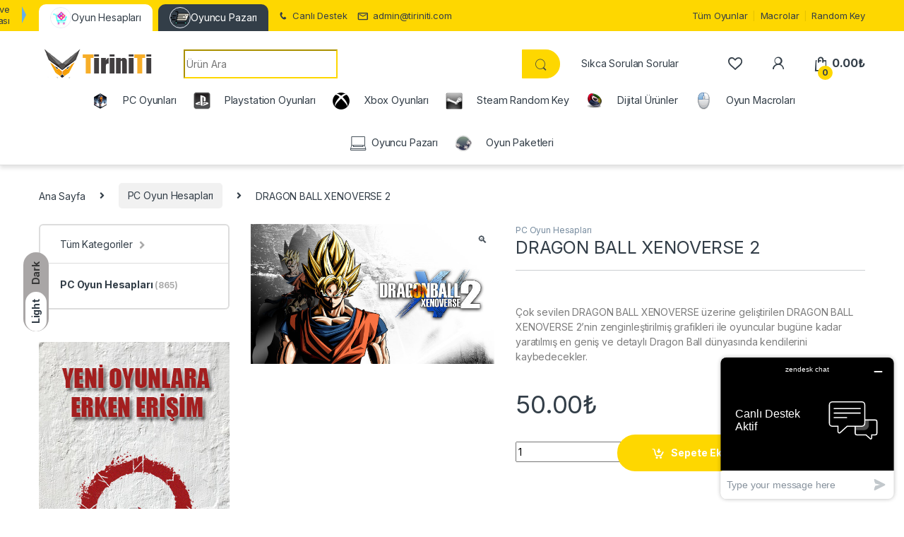

--- FILE ---
content_type: text/html; charset=UTF-8
request_url: https://www.tiriniti.com/urun/dragon-ball-xenoverse-2/
body_size: 33999
content:
<!DOCTYPE html>
<html lang="tr">
<head>
<meta charset="UTF-8">
<meta name="viewport" content="width=device-width, initial-scale=1">
<link rel="profile" href="https://gmpg.org/xfn/11">
<link rel="pingback" href="https://www.tiriniti.com/xmlrpc.php">


				<script>document.documentElement.className = document.documentElement.className + ' yes-js js_active js'</script>
			<meta name='robots' content='index, follow, max-image-preview:large, max-snippet:-1, max-video-preview:-1' />
<meta name="dlm-version" content="5.1.6">
	<!-- This site is optimized with the Yoast SEO Premium plugin v26.6 (Yoast SEO v26.7) - https://yoast.com/wordpress/plugins/seo/ -->
	<title>DRAGON BALL XENOVERSE 2 Satın Al - Tiriniti En Ucuz Oyun</title>
<link data-rocket-preload as="style" href="https://fonts.googleapis.com/css2?family=Inter:wght@300;400;600;700&#038;display=swap" rel="preload">
<link href="https://fonts.googleapis.com/css2?family=Inter:wght@300;400;600;700&#038;display=swap" media="print" onload="this.media=&#039;all&#039;" rel="stylesheet">
<noscript><link rel="stylesheet" href="https://fonts.googleapis.com/css2?family=Inter:wght@300;400;600;700&#038;display=swap"></noscript>
	<meta name="description" content="Çok sevilen DRAGON BALL XENOVERSE üzerine geliştirilen DRAGON BALL XENOVERSE 2&#039;nin zenginleştirilmiş grafikleri ile oyuncular..." />
	<link rel="canonical" href="https://www.tiriniti.com/urun/dragon-ball-xenoverse-2/" />
	<meta property="og:locale" content="tr_TR" />
	<meta property="og:type" content="product" />
	<meta property="og:title" content="DRAGON BALL XENOVERSE 2" />
	<meta property="og:description" content="Çok sevilen DRAGON BALL XENOVERSE üzerine geliştirilen DRAGON BALL XENOVERSE 2&#039;nin zenginleştirilmiş grafikleri ile oyuncular..." />
	<meta property="og:url" content="https://www.tiriniti.com/urun/dragon-ball-xenoverse-2/" />
	<meta property="og:site_name" content="Tiriniti" />
	<meta property="article:modified_time" content="2024-01-04T12:02:56+00:00" />
	<meta property="og:image" content="https://www.tiriniti.com/wp-content/uploads/2024/01/capsule_616x353-59.jpg" />
	<meta property="og:image:width" content="616" />
	<meta property="og:image:height" content="353" />
	<meta property="og:image:type" content="image/jpeg" />
	<meta name="twitter:card" content="summary_large_image" />
	<meta name="twitter:label1" content="Fiyat" />
	<meta name="twitter:data1" content="50.00&#8378;" />
	<meta name="twitter:label2" content="Durumu" />
	<meta name="twitter:data2" content="Stokta var" />
	<script type="application/ld+json" class="yoast-schema-graph">{"@context":"https://schema.org","@graph":[{"@type":["WebPage","ItemPage"],"@id":"https://www.tiriniti.com/urun/dragon-ball-xenoverse-2/","url":"https://www.tiriniti.com/urun/dragon-ball-xenoverse-2/","name":"DRAGON BALL XENOVERSE 2 Satın Al - Tiriniti En Ucuz Oyun","isPartOf":{"@id":"https://www.tiriniti.com/#website"},"primaryImageOfPage":{"@id":"https://www.tiriniti.com/urun/dragon-ball-xenoverse-2/#primaryimage"},"image":{"@id":"https://www.tiriniti.com/urun/dragon-ball-xenoverse-2/#primaryimage"},"thumbnailUrl":"https://www.tiriniti.com/wp-content/uploads/2024/01/capsule_616x353-59.jpg","description":"Çok sevilen DRAGON BALL XENOVERSE üzerine geliştirilen DRAGON BALL XENOVERSE 2'nin zenginleştirilmiş grafikleri ile oyuncular...","breadcrumb":{"@id":"https://www.tiriniti.com/urun/dragon-ball-xenoverse-2/#breadcrumb"},"inLanguage":"tr","potentialAction":{"@type":"BuyAction","target":"https://www.tiriniti.com/urun/dragon-ball-xenoverse-2/"},"video":[{"@id":"https://www.tiriniti.com/urun/dragon-ball-xenoverse-2/#video"}]},{"@type":"ImageObject","inLanguage":"tr","@id":"https://www.tiriniti.com/urun/dragon-ball-xenoverse-2/#primaryimage","url":"https://www.tiriniti.com/wp-content/uploads/2024/01/capsule_616x353-59.jpg","contentUrl":"https://www.tiriniti.com/wp-content/uploads/2024/01/capsule_616x353-59.jpg","width":616,"height":353,"caption":"DRAGON BALL XENOVERSE 2"},{"@type":"BreadcrumbList","@id":"https://www.tiriniti.com/urun/dragon-ball-xenoverse-2/#breadcrumb","itemListElement":[{"@type":"ListItem","position":1,"name":"Home","item":"https://www.tiriniti.com/"},{"@type":"ListItem","position":2,"name":"Tüm Oyunlar","item":"https://www.tiriniti.com/tum-oyunlar/"},{"@type":"ListItem","position":3,"name":"DRAGON BALL XENOVERSE 2"}]},{"@type":"WebSite","@id":"https://www.tiriniti.com/#website","url":"https://www.tiriniti.com/","name":"Tiriniti","description":"Ucuz Oyun Portalı","publisher":{"@id":"https://www.tiriniti.com/#organization"},"potentialAction":[{"@type":"SearchAction","target":{"@type":"EntryPoint","urlTemplate":"https://www.tiriniti.com/?s={search_term_string}"},"query-input":{"@type":"PropertyValueSpecification","valueRequired":true,"valueName":"search_term_string"}}],"inLanguage":"tr"},{"@type":"Organization","@id":"https://www.tiriniti.com/#organization","name":"Tiriniti","url":"https://www.tiriniti.com/","logo":{"@type":"ImageObject","inLanguage":"tr","@id":"https://www.tiriniti.com/#/schema/logo/image/","url":"https://www.tiriniti.com/wp-content/uploads/2017/05/1-logo.png","contentUrl":"https://www.tiriniti.com/wp-content/uploads/2017/05/1-logo.png","width":347,"height":315,"caption":"Tiriniti"},"image":{"@id":"https://www.tiriniti.com/#/schema/logo/image/"},"sameAs":["https://www.facebook.com/TiriniTicom/","https://www.instagram.com/tiriniticom/","https://www.youtube.com/@tiriniti8442"]},{"@type":"VideoObject","@id":"https://www.tiriniti.com/urun/dragon-ball-xenoverse-2/#video","name":"DRAGON BALL XENOVERSE 2 Satın Al - Tiriniti En Ucuz Oyun","isPartOf":{"@id":"https://www.tiriniti.com/urun/dragon-ball-xenoverse-2/"},"thumbnailUrl":"https://www.tiriniti.com/wp-content/uploads/2024/01/doewhykvzgq.jpg","description":"Çok sevilen DRAGON BALL XENOVERSE üzerine geliştirilen DRAGON BALL XENOVERSE 2'nin zenginleştirilmiş grafikleri ile oyuncular...","uploadDate":"2024-01-04","width":480,"height":270,"embedUrl":"https://www.youtube.com/embed/DoEWhYKVZGQ","duration":"PT2M9S","isFamilyFriendly":"true","inLanguage":"tr"}]}</script>
	<meta property="og:video" content="https://www.youtube.com/embed/DoEWhYKVZGQ" />
	<meta property="og:video:type" content="text/html" />
	<meta property="og:video:duration" content="129" />
	<meta property="og:video:width" content="480" />
	<meta property="og:video:height" content="270" />
	<meta property="ya:ovs:adult" content="false" />
	<meta property="ya:ovs:upload_date" content="2024-01-04T11:58:54+00:00" />
	<meta property="ya:ovs:allow_embed" content="true" />
	<meta property="product:price:amount" content="50.00" />
	<meta property="product:price:currency" content="TRY" />
	<meta property="og:availability" content="instock" />
	<meta property="product:availability" content="instock" />
	<meta property="product:condition" content="new" />
	<!-- / Yoast SEO Premium plugin. -->


<link rel='dns-prefetch' href='//www.googletagmanager.com' />
<link rel='dns-prefetch' href='//fonts.googleapis.com' />
<link rel='dns-prefetch' href='//use.fontawesome.com' />
<link href='https://fonts.gstatic.com' crossorigin rel='preconnect' />
<link rel="alternate" type="application/rss+xml" title="Tiriniti &raquo; akışı" href="https://www.tiriniti.com/feed/" />
<link rel="alternate" type="application/rss+xml" title="Tiriniti &raquo; yorum akışı" href="https://www.tiriniti.com/comments/feed/" />
<link rel="alternate" type="application/rss+xml" title="Tiriniti &raquo; DRAGON BALL XENOVERSE 2 yorum akışı" href="https://www.tiriniti.com/urun/dragon-ball-xenoverse-2/feed/" />
<link rel="alternate" title="oEmbed (JSON)" type="application/json+oembed" href="https://www.tiriniti.com/wp-json/oembed/1.0/embed?url=https%3A%2F%2Fwww.tiriniti.com%2Furun%2Fdragon-ball-xenoverse-2%2F" />
<link rel="alternate" title="oEmbed (XML)" type="text/xml+oembed" href="https://www.tiriniti.com/wp-json/oembed/1.0/embed?url=https%3A%2F%2Fwww.tiriniti.com%2Furun%2Fdragon-ball-xenoverse-2%2F&#038;format=xml" />
<style id='wp-img-auto-sizes-contain-inline-css' type='text/css'>
img:is([sizes=auto i],[sizes^="auto," i]){contain-intrinsic-size:3000px 1500px}
/*# sourceURL=wp-img-auto-sizes-contain-inline-css */
</style>
<link rel='stylesheet' id='partial-payment-blocks-integration-css' href='https://www.tiriniti.com/wp-content/plugins/woo-wallet/build/partial-payment/style-index.css?ver=1.5.14' type='text/css' media='all' />
<style id='wp-emoji-styles-inline-css' type='text/css'>

	img.wp-smiley, img.emoji {
		display: inline !important;
		border: none !important;
		box-shadow: none !important;
		height: 1em !important;
		width: 1em !important;
		margin: 0 0.07em !important;
		vertical-align: -0.1em !important;
		background: none !important;
		padding: 0 !important;
	}
/*# sourceURL=wp-emoji-styles-inline-css */
</style>
<link rel='stylesheet' id='wp-block-library-css' href='https://www.tiriniti.com/wp-includes/css/dist/block-library/style.min.css?ver=4daac787db465efb923234e585fd7efb' type='text/css' media='all' />
<link rel='stylesheet' id='jquery-selectBox-css' href='https://www.tiriniti.com/wp-content/cache/background-css/1/www.tiriniti.com/wp-content/plugins/yith-woocommerce-wishlist/assets/css/jquery.selectBox.css?ver=1.2.0&wpr_t=1768441397' type='text/css' media='all' />
<link rel='stylesheet' id='woocommerce_prettyPhoto_css-css' href='https://www.tiriniti.com/wp-content/cache/background-css/1/www.tiriniti.com/wp-content/plugins/woocommerce/assets/css/prettyPhoto.css?ver=3.1.6&wpr_t=1768441397' type='text/css' media='all' />
<link rel='stylesheet' id='yith-wcwl-main-css' href='https://www.tiriniti.com/wp-content/cache/background-css/1/www.tiriniti.com/wp-content/plugins/yith-woocommerce-wishlist/assets/css/style.css?ver=4.11.0&wpr_t=1768441397' type='text/css' media='all' />
<style id='yith-wcwl-main-inline-css' type='text/css'>
 :root { --color-add-to-wishlist-background: #333333; --color-add-to-wishlist-text: #FFFFFF; --color-add-to-wishlist-border: #333333; --color-add-to-wishlist-background-hover: #333333; --color-add-to-wishlist-text-hover: #FFFFFF; --color-add-to-wishlist-border-hover: #333333; --rounded-corners-radius: 16px; --color-add-to-cart-background: #333333; --color-add-to-cart-text: #FFFFFF; --color-add-to-cart-border: #333333; --color-add-to-cart-background-hover: #4F4F4F; --color-add-to-cart-text-hover: #FFFFFF; --color-add-to-cart-border-hover: #4F4F4F; --add-to-cart-rounded-corners-radius: 16px; --color-button-style-1-background: #333333; --color-button-style-1-text: #FFFFFF; --color-button-style-1-border: #333333; --color-button-style-1-background-hover: #4F4F4F; --color-button-style-1-text-hover: #FFFFFF; --color-button-style-1-border-hover: #4F4F4F; --color-button-style-2-background: #333333; --color-button-style-2-text: #FFFFFF; --color-button-style-2-border: #333333; --color-button-style-2-background-hover: #4F4F4F; --color-button-style-2-text-hover: #FFFFFF; --color-button-style-2-border-hover: #4F4F4F; --color-wishlist-table-background: #FFFFFF; --color-wishlist-table-text: #6d6c6c; --color-wishlist-table-border: #FFFFFF; --color-headers-background: #F4F4F4; --color-share-button-color: #FFFFFF; --color-share-button-color-hover: #FFFFFF; --color-fb-button-background: #39599E; --color-fb-button-background-hover: #595A5A; --color-tw-button-background: #45AFE2; --color-tw-button-background-hover: #595A5A; --color-pr-button-background: #AB2E31; --color-pr-button-background-hover: #595A5A; --color-em-button-background: #FBB102; --color-em-button-background-hover: #595A5A; --color-wa-button-background: #00A901; --color-wa-button-background-hover: #595A5A; --feedback-duration: 3s } 
 :root { --color-add-to-wishlist-background: #333333; --color-add-to-wishlist-text: #FFFFFF; --color-add-to-wishlist-border: #333333; --color-add-to-wishlist-background-hover: #333333; --color-add-to-wishlist-text-hover: #FFFFFF; --color-add-to-wishlist-border-hover: #333333; --rounded-corners-radius: 16px; --color-add-to-cart-background: #333333; --color-add-to-cart-text: #FFFFFF; --color-add-to-cart-border: #333333; --color-add-to-cart-background-hover: #4F4F4F; --color-add-to-cart-text-hover: #FFFFFF; --color-add-to-cart-border-hover: #4F4F4F; --add-to-cart-rounded-corners-radius: 16px; --color-button-style-1-background: #333333; --color-button-style-1-text: #FFFFFF; --color-button-style-1-border: #333333; --color-button-style-1-background-hover: #4F4F4F; --color-button-style-1-text-hover: #FFFFFF; --color-button-style-1-border-hover: #4F4F4F; --color-button-style-2-background: #333333; --color-button-style-2-text: #FFFFFF; --color-button-style-2-border: #333333; --color-button-style-2-background-hover: #4F4F4F; --color-button-style-2-text-hover: #FFFFFF; --color-button-style-2-border-hover: #4F4F4F; --color-wishlist-table-background: #FFFFFF; --color-wishlist-table-text: #6d6c6c; --color-wishlist-table-border: #FFFFFF; --color-headers-background: #F4F4F4; --color-share-button-color: #FFFFFF; --color-share-button-color-hover: #FFFFFF; --color-fb-button-background: #39599E; --color-fb-button-background-hover: #595A5A; --color-tw-button-background: #45AFE2; --color-tw-button-background-hover: #595A5A; --color-pr-button-background: #AB2E31; --color-pr-button-background-hover: #595A5A; --color-em-button-background: #FBB102; --color-em-button-background-hover: #595A5A; --color-wa-button-background: #00A901; --color-wa-button-background-hover: #595A5A; --feedback-duration: 3s } 
 :root { --color-add-to-wishlist-background: #333333; --color-add-to-wishlist-text: #FFFFFF; --color-add-to-wishlist-border: #333333; --color-add-to-wishlist-background-hover: #333333; --color-add-to-wishlist-text-hover: #FFFFFF; --color-add-to-wishlist-border-hover: #333333; --rounded-corners-radius: 16px; --color-add-to-cart-background: #333333; --color-add-to-cart-text: #FFFFFF; --color-add-to-cart-border: #333333; --color-add-to-cart-background-hover: #4F4F4F; --color-add-to-cart-text-hover: #FFFFFF; --color-add-to-cart-border-hover: #4F4F4F; --add-to-cart-rounded-corners-radius: 16px; --color-button-style-1-background: #333333; --color-button-style-1-text: #FFFFFF; --color-button-style-1-border: #333333; --color-button-style-1-background-hover: #4F4F4F; --color-button-style-1-text-hover: #FFFFFF; --color-button-style-1-border-hover: #4F4F4F; --color-button-style-2-background: #333333; --color-button-style-2-text: #FFFFFF; --color-button-style-2-border: #333333; --color-button-style-2-background-hover: #4F4F4F; --color-button-style-2-text-hover: #FFFFFF; --color-button-style-2-border-hover: #4F4F4F; --color-wishlist-table-background: #FFFFFF; --color-wishlist-table-text: #6d6c6c; --color-wishlist-table-border: #FFFFFF; --color-headers-background: #F4F4F4; --color-share-button-color: #FFFFFF; --color-share-button-color-hover: #FFFFFF; --color-fb-button-background: #39599E; --color-fb-button-background-hover: #595A5A; --color-tw-button-background: #45AFE2; --color-tw-button-background-hover: #595A5A; --color-pr-button-background: #AB2E31; --color-pr-button-background-hover: #595A5A; --color-em-button-background: #FBB102; --color-em-button-background-hover: #595A5A; --color-wa-button-background: #00A901; --color-wa-button-background-hover: #595A5A; --feedback-duration: 3s } 
 :root { --color-add-to-wishlist-background: #333333; --color-add-to-wishlist-text: #FFFFFF; --color-add-to-wishlist-border: #333333; --color-add-to-wishlist-background-hover: #333333; --color-add-to-wishlist-text-hover: #FFFFFF; --color-add-to-wishlist-border-hover: #333333; --rounded-corners-radius: 16px; --color-add-to-cart-background: #333333; --color-add-to-cart-text: #FFFFFF; --color-add-to-cart-border: #333333; --color-add-to-cart-background-hover: #4F4F4F; --color-add-to-cart-text-hover: #FFFFFF; --color-add-to-cart-border-hover: #4F4F4F; --add-to-cart-rounded-corners-radius: 16px; --color-button-style-1-background: #333333; --color-button-style-1-text: #FFFFFF; --color-button-style-1-border: #333333; --color-button-style-1-background-hover: #4F4F4F; --color-button-style-1-text-hover: #FFFFFF; --color-button-style-1-border-hover: #4F4F4F; --color-button-style-2-background: #333333; --color-button-style-2-text: #FFFFFF; --color-button-style-2-border: #333333; --color-button-style-2-background-hover: #4F4F4F; --color-button-style-2-text-hover: #FFFFFF; --color-button-style-2-border-hover: #4F4F4F; --color-wishlist-table-background: #FFFFFF; --color-wishlist-table-text: #6d6c6c; --color-wishlist-table-border: #FFFFFF; --color-headers-background: #F4F4F4; --color-share-button-color: #FFFFFF; --color-share-button-color-hover: #FFFFFF; --color-fb-button-background: #39599E; --color-fb-button-background-hover: #595A5A; --color-tw-button-background: #45AFE2; --color-tw-button-background-hover: #595A5A; --color-pr-button-background: #AB2E31; --color-pr-button-background-hover: #595A5A; --color-em-button-background: #FBB102; --color-em-button-background-hover: #595A5A; --color-wa-button-background: #00A901; --color-wa-button-background-hover: #595A5A; --feedback-duration: 3s } 
 :root { --color-add-to-wishlist-background: #333333; --color-add-to-wishlist-text: #FFFFFF; --color-add-to-wishlist-border: #333333; --color-add-to-wishlist-background-hover: #333333; --color-add-to-wishlist-text-hover: #FFFFFF; --color-add-to-wishlist-border-hover: #333333; --rounded-corners-radius: 16px; --color-add-to-cart-background: #333333; --color-add-to-cart-text: #FFFFFF; --color-add-to-cart-border: #333333; --color-add-to-cart-background-hover: #4F4F4F; --color-add-to-cart-text-hover: #FFFFFF; --color-add-to-cart-border-hover: #4F4F4F; --add-to-cart-rounded-corners-radius: 16px; --color-button-style-1-background: #333333; --color-button-style-1-text: #FFFFFF; --color-button-style-1-border: #333333; --color-button-style-1-background-hover: #4F4F4F; --color-button-style-1-text-hover: #FFFFFF; --color-button-style-1-border-hover: #4F4F4F; --color-button-style-2-background: #333333; --color-button-style-2-text: #FFFFFF; --color-button-style-2-border: #333333; --color-button-style-2-background-hover: #4F4F4F; --color-button-style-2-text-hover: #FFFFFF; --color-button-style-2-border-hover: #4F4F4F; --color-wishlist-table-background: #FFFFFF; --color-wishlist-table-text: #6d6c6c; --color-wishlist-table-border: #FFFFFF; --color-headers-background: #F4F4F4; --color-share-button-color: #FFFFFF; --color-share-button-color-hover: #FFFFFF; --color-fb-button-background: #39599E; --color-fb-button-background-hover: #595A5A; --color-tw-button-background: #45AFE2; --color-tw-button-background-hover: #595A5A; --color-pr-button-background: #AB2E31; --color-pr-button-background-hover: #595A5A; --color-em-button-background: #FBB102; --color-em-button-background-hover: #595A5A; --color-wa-button-background: #00A901; --color-wa-button-background-hover: #595A5A; --feedback-duration: 3s } 
 :root { --color-add-to-wishlist-background: #333333; --color-add-to-wishlist-text: #FFFFFF; --color-add-to-wishlist-border: #333333; --color-add-to-wishlist-background-hover: #333333; --color-add-to-wishlist-text-hover: #FFFFFF; --color-add-to-wishlist-border-hover: #333333; --rounded-corners-radius: 16px; --color-add-to-cart-background: #333333; --color-add-to-cart-text: #FFFFFF; --color-add-to-cart-border: #333333; --color-add-to-cart-background-hover: #4F4F4F; --color-add-to-cart-text-hover: #FFFFFF; --color-add-to-cart-border-hover: #4F4F4F; --add-to-cart-rounded-corners-radius: 16px; --color-button-style-1-background: #333333; --color-button-style-1-text: #FFFFFF; --color-button-style-1-border: #333333; --color-button-style-1-background-hover: #4F4F4F; --color-button-style-1-text-hover: #FFFFFF; --color-button-style-1-border-hover: #4F4F4F; --color-button-style-2-background: #333333; --color-button-style-2-text: #FFFFFF; --color-button-style-2-border: #333333; --color-button-style-2-background-hover: #4F4F4F; --color-button-style-2-text-hover: #FFFFFF; --color-button-style-2-border-hover: #4F4F4F; --color-wishlist-table-background: #FFFFFF; --color-wishlist-table-text: #6d6c6c; --color-wishlist-table-border: #FFFFFF; --color-headers-background: #F4F4F4; --color-share-button-color: #FFFFFF; --color-share-button-color-hover: #FFFFFF; --color-fb-button-background: #39599E; --color-fb-button-background-hover: #595A5A; --color-tw-button-background: #45AFE2; --color-tw-button-background-hover: #595A5A; --color-pr-button-background: #AB2E31; --color-pr-button-background-hover: #595A5A; --color-em-button-background: #FBB102; --color-em-button-background-hover: #595A5A; --color-wa-button-background: #00A901; --color-wa-button-background-hover: #595A5A; --feedback-duration: 3s } 
 :root { --color-add-to-wishlist-background: #333333; --color-add-to-wishlist-text: #FFFFFF; --color-add-to-wishlist-border: #333333; --color-add-to-wishlist-background-hover: #333333; --color-add-to-wishlist-text-hover: #FFFFFF; --color-add-to-wishlist-border-hover: #333333; --rounded-corners-radius: 16px; --color-add-to-cart-background: #333333; --color-add-to-cart-text: #FFFFFF; --color-add-to-cart-border: #333333; --color-add-to-cart-background-hover: #4F4F4F; --color-add-to-cart-text-hover: #FFFFFF; --color-add-to-cart-border-hover: #4F4F4F; --add-to-cart-rounded-corners-radius: 16px; --color-button-style-1-background: #333333; --color-button-style-1-text: #FFFFFF; --color-button-style-1-border: #333333; --color-button-style-1-background-hover: #4F4F4F; --color-button-style-1-text-hover: #FFFFFF; --color-button-style-1-border-hover: #4F4F4F; --color-button-style-2-background: #333333; --color-button-style-2-text: #FFFFFF; --color-button-style-2-border: #333333; --color-button-style-2-background-hover: #4F4F4F; --color-button-style-2-text-hover: #FFFFFF; --color-button-style-2-border-hover: #4F4F4F; --color-wishlist-table-background: #FFFFFF; --color-wishlist-table-text: #6d6c6c; --color-wishlist-table-border: #FFFFFF; --color-headers-background: #F4F4F4; --color-share-button-color: #FFFFFF; --color-share-button-color-hover: #FFFFFF; --color-fb-button-background: #39599E; --color-fb-button-background-hover: #595A5A; --color-tw-button-background: #45AFE2; --color-tw-button-background-hover: #595A5A; --color-pr-button-background: #AB2E31; --color-pr-button-background-hover: #595A5A; --color-em-button-background: #FBB102; --color-em-button-background-hover: #595A5A; --color-wa-button-background: #00A901; --color-wa-button-background-hover: #595A5A; --feedback-duration: 3s } 
/*# sourceURL=yith-wcwl-main-inline-css */
</style>
<style id='global-styles-inline-css' type='text/css'>
:root{--wp--preset--aspect-ratio--square: 1;--wp--preset--aspect-ratio--4-3: 4/3;--wp--preset--aspect-ratio--3-4: 3/4;--wp--preset--aspect-ratio--3-2: 3/2;--wp--preset--aspect-ratio--2-3: 2/3;--wp--preset--aspect-ratio--16-9: 16/9;--wp--preset--aspect-ratio--9-16: 9/16;--wp--preset--color--black: #000000;--wp--preset--color--cyan-bluish-gray: #abb8c3;--wp--preset--color--white: #ffffff;--wp--preset--color--pale-pink: #f78da7;--wp--preset--color--vivid-red: #cf2e2e;--wp--preset--color--luminous-vivid-orange: #ff6900;--wp--preset--color--luminous-vivid-amber: #fcb900;--wp--preset--color--light-green-cyan: #7bdcb5;--wp--preset--color--vivid-green-cyan: #00d084;--wp--preset--color--pale-cyan-blue: #8ed1fc;--wp--preset--color--vivid-cyan-blue: #0693e3;--wp--preset--color--vivid-purple: #9b51e0;--wp--preset--gradient--vivid-cyan-blue-to-vivid-purple: linear-gradient(135deg,rgb(6,147,227) 0%,rgb(155,81,224) 100%);--wp--preset--gradient--light-green-cyan-to-vivid-green-cyan: linear-gradient(135deg,rgb(122,220,180) 0%,rgb(0,208,130) 100%);--wp--preset--gradient--luminous-vivid-amber-to-luminous-vivid-orange: linear-gradient(135deg,rgb(252,185,0) 0%,rgb(255,105,0) 100%);--wp--preset--gradient--luminous-vivid-orange-to-vivid-red: linear-gradient(135deg,rgb(255,105,0) 0%,rgb(207,46,46) 100%);--wp--preset--gradient--very-light-gray-to-cyan-bluish-gray: linear-gradient(135deg,rgb(238,238,238) 0%,rgb(169,184,195) 100%);--wp--preset--gradient--cool-to-warm-spectrum: linear-gradient(135deg,rgb(74,234,220) 0%,rgb(151,120,209) 20%,rgb(207,42,186) 40%,rgb(238,44,130) 60%,rgb(251,105,98) 80%,rgb(254,248,76) 100%);--wp--preset--gradient--blush-light-purple: linear-gradient(135deg,rgb(255,206,236) 0%,rgb(152,150,240) 100%);--wp--preset--gradient--blush-bordeaux: linear-gradient(135deg,rgb(254,205,165) 0%,rgb(254,45,45) 50%,rgb(107,0,62) 100%);--wp--preset--gradient--luminous-dusk: linear-gradient(135deg,rgb(255,203,112) 0%,rgb(199,81,192) 50%,rgb(65,88,208) 100%);--wp--preset--gradient--pale-ocean: linear-gradient(135deg,rgb(255,245,203) 0%,rgb(182,227,212) 50%,rgb(51,167,181) 100%);--wp--preset--gradient--electric-grass: linear-gradient(135deg,rgb(202,248,128) 0%,rgb(113,206,126) 100%);--wp--preset--gradient--midnight: linear-gradient(135deg,rgb(2,3,129) 0%,rgb(40,116,252) 100%);--wp--preset--font-size--small: 13px;--wp--preset--font-size--medium: 20px;--wp--preset--font-size--large: 36px;--wp--preset--font-size--x-large: 42px;--wp--preset--spacing--20: 0.44rem;--wp--preset--spacing--30: 0.67rem;--wp--preset--spacing--40: 1rem;--wp--preset--spacing--50: 1.5rem;--wp--preset--spacing--60: 2.25rem;--wp--preset--spacing--70: 3.38rem;--wp--preset--spacing--80: 5.06rem;--wp--preset--shadow--natural: 6px 6px 9px rgba(0, 0, 0, 0.2);--wp--preset--shadow--deep: 12px 12px 50px rgba(0, 0, 0, 0.4);--wp--preset--shadow--sharp: 6px 6px 0px rgba(0, 0, 0, 0.2);--wp--preset--shadow--outlined: 6px 6px 0px -3px rgb(255, 255, 255), 6px 6px rgb(0, 0, 0);--wp--preset--shadow--crisp: 6px 6px 0px rgb(0, 0, 0);}:where(.is-layout-flex){gap: 0.5em;}:where(.is-layout-grid){gap: 0.5em;}body .is-layout-flex{display: flex;}.is-layout-flex{flex-wrap: wrap;align-items: center;}.is-layout-flex > :is(*, div){margin: 0;}body .is-layout-grid{display: grid;}.is-layout-grid > :is(*, div){margin: 0;}:where(.wp-block-columns.is-layout-flex){gap: 2em;}:where(.wp-block-columns.is-layout-grid){gap: 2em;}:where(.wp-block-post-template.is-layout-flex){gap: 1.25em;}:where(.wp-block-post-template.is-layout-grid){gap: 1.25em;}.has-black-color{color: var(--wp--preset--color--black) !important;}.has-cyan-bluish-gray-color{color: var(--wp--preset--color--cyan-bluish-gray) !important;}.has-white-color{color: var(--wp--preset--color--white) !important;}.has-pale-pink-color{color: var(--wp--preset--color--pale-pink) !important;}.has-vivid-red-color{color: var(--wp--preset--color--vivid-red) !important;}.has-luminous-vivid-orange-color{color: var(--wp--preset--color--luminous-vivid-orange) !important;}.has-luminous-vivid-amber-color{color: var(--wp--preset--color--luminous-vivid-amber) !important;}.has-light-green-cyan-color{color: var(--wp--preset--color--light-green-cyan) !important;}.has-vivid-green-cyan-color{color: var(--wp--preset--color--vivid-green-cyan) !important;}.has-pale-cyan-blue-color{color: var(--wp--preset--color--pale-cyan-blue) !important;}.has-vivid-cyan-blue-color{color: var(--wp--preset--color--vivid-cyan-blue) !important;}.has-vivid-purple-color{color: var(--wp--preset--color--vivid-purple) !important;}.has-black-background-color{background-color: var(--wp--preset--color--black) !important;}.has-cyan-bluish-gray-background-color{background-color: var(--wp--preset--color--cyan-bluish-gray) !important;}.has-white-background-color{background-color: var(--wp--preset--color--white) !important;}.has-pale-pink-background-color{background-color: var(--wp--preset--color--pale-pink) !important;}.has-vivid-red-background-color{background-color: var(--wp--preset--color--vivid-red) !important;}.has-luminous-vivid-orange-background-color{background-color: var(--wp--preset--color--luminous-vivid-orange) !important;}.has-luminous-vivid-amber-background-color{background-color: var(--wp--preset--color--luminous-vivid-amber) !important;}.has-light-green-cyan-background-color{background-color: var(--wp--preset--color--light-green-cyan) !important;}.has-vivid-green-cyan-background-color{background-color: var(--wp--preset--color--vivid-green-cyan) !important;}.has-pale-cyan-blue-background-color{background-color: var(--wp--preset--color--pale-cyan-blue) !important;}.has-vivid-cyan-blue-background-color{background-color: var(--wp--preset--color--vivid-cyan-blue) !important;}.has-vivid-purple-background-color{background-color: var(--wp--preset--color--vivid-purple) !important;}.has-black-border-color{border-color: var(--wp--preset--color--black) !important;}.has-cyan-bluish-gray-border-color{border-color: var(--wp--preset--color--cyan-bluish-gray) !important;}.has-white-border-color{border-color: var(--wp--preset--color--white) !important;}.has-pale-pink-border-color{border-color: var(--wp--preset--color--pale-pink) !important;}.has-vivid-red-border-color{border-color: var(--wp--preset--color--vivid-red) !important;}.has-luminous-vivid-orange-border-color{border-color: var(--wp--preset--color--luminous-vivid-orange) !important;}.has-luminous-vivid-amber-border-color{border-color: var(--wp--preset--color--luminous-vivid-amber) !important;}.has-light-green-cyan-border-color{border-color: var(--wp--preset--color--light-green-cyan) !important;}.has-vivid-green-cyan-border-color{border-color: var(--wp--preset--color--vivid-green-cyan) !important;}.has-pale-cyan-blue-border-color{border-color: var(--wp--preset--color--pale-cyan-blue) !important;}.has-vivid-cyan-blue-border-color{border-color: var(--wp--preset--color--vivid-cyan-blue) !important;}.has-vivid-purple-border-color{border-color: var(--wp--preset--color--vivid-purple) !important;}.has-vivid-cyan-blue-to-vivid-purple-gradient-background{background: var(--wp--preset--gradient--vivid-cyan-blue-to-vivid-purple) !important;}.has-light-green-cyan-to-vivid-green-cyan-gradient-background{background: var(--wp--preset--gradient--light-green-cyan-to-vivid-green-cyan) !important;}.has-luminous-vivid-amber-to-luminous-vivid-orange-gradient-background{background: var(--wp--preset--gradient--luminous-vivid-amber-to-luminous-vivid-orange) !important;}.has-luminous-vivid-orange-to-vivid-red-gradient-background{background: var(--wp--preset--gradient--luminous-vivid-orange-to-vivid-red) !important;}.has-very-light-gray-to-cyan-bluish-gray-gradient-background{background: var(--wp--preset--gradient--very-light-gray-to-cyan-bluish-gray) !important;}.has-cool-to-warm-spectrum-gradient-background{background: var(--wp--preset--gradient--cool-to-warm-spectrum) !important;}.has-blush-light-purple-gradient-background{background: var(--wp--preset--gradient--blush-light-purple) !important;}.has-blush-bordeaux-gradient-background{background: var(--wp--preset--gradient--blush-bordeaux) !important;}.has-luminous-dusk-gradient-background{background: var(--wp--preset--gradient--luminous-dusk) !important;}.has-pale-ocean-gradient-background{background: var(--wp--preset--gradient--pale-ocean) !important;}.has-electric-grass-gradient-background{background: var(--wp--preset--gradient--electric-grass) !important;}.has-midnight-gradient-background{background: var(--wp--preset--gradient--midnight) !important;}.has-small-font-size{font-size: var(--wp--preset--font-size--small) !important;}.has-medium-font-size{font-size: var(--wp--preset--font-size--medium) !important;}.has-large-font-size{font-size: var(--wp--preset--font-size--large) !important;}.has-x-large-font-size{font-size: var(--wp--preset--font-size--x-large) !important;}
/*# sourceURL=global-styles-inline-css */
</style>

<style id='classic-theme-styles-inline-css' type='text/css'>
/*! This file is auto-generated */
.wp-block-button__link{color:#fff;background-color:#32373c;border-radius:9999px;box-shadow:none;text-decoration:none;padding:calc(.667em + 2px) calc(1.333em + 2px);font-size:1.125em}.wp-block-file__button{background:#32373c;color:#fff;text-decoration:none}
/*# sourceURL=/wp-includes/css/classic-themes.min.css */
</style>
<style id='font-awesome-svg-styles-default-inline-css' type='text/css'>
.svg-inline--fa {
  display: inline-block;
  height: 1em;
  overflow: visible;
  vertical-align: -.125em;
}
/*# sourceURL=font-awesome-svg-styles-default-inline-css */
</style>
<link rel='stylesheet' id='font-awesome-svg-styles-css' href='https://www.tiriniti.com/wp-content/uploads/font-awesome/v5.15.4/css/svg-with-js.css' type='text/css' media='all' />
<style id='font-awesome-svg-styles-inline-css' type='text/css'>
   .wp-block-font-awesome-icon svg::before,
   .wp-rich-text-font-awesome-icon svg::before {content: unset;}
/*# sourceURL=font-awesome-svg-styles-inline-css */
</style>
<link rel='stylesheet' id='mas-wc-brands-style-css' href='https://www.tiriniti.com/wp-content/plugins/mas-woocommerce-brands/assets/css/style.css?ver=1.1.0' type='text/css' media='all' />
<link rel='stylesheet' id='menu-image-css' href='https://www.tiriniti.com/wp-content/plugins/menu-image/includes/css/menu-image.css?ver=3.13' type='text/css' media='all' />
<link rel='stylesheet' id='dashicons-css' href='https://www.tiriniti.com/wp-includes/css/dashicons.min.css?ver=4daac787db465efb923234e585fd7efb' type='text/css' media='all' />
<style id='dashicons-inline-css' type='text/css'>
[data-font="Dashicons"]:before {font-family: 'Dashicons' !important;content: attr(data-icon) !important;speak: none !important;font-weight: normal !important;font-variant: normal !important;text-transform: none !important;line-height: 1 !important;font-style: normal !important;-webkit-font-smoothing: antialiased !important;-moz-osx-font-smoothing: grayscale !important;}
/*# sourceURL=dashicons-inline-css */
</style>
<link rel='stylesheet' id='pofw_product_options-css' href='https://www.tiriniti.com/wp-content/plugins/product-options-for-woocommerce/view/frontend/web/product/main.css?ver=4daac787db465efb923234e585fd7efb' type='text/css' media='all' />
<link rel='stylesheet' id='photoswipe-css' href='https://www.tiriniti.com/wp-content/cache/background-css/1/www.tiriniti.com/wp-content/plugins/woocommerce/assets/css/photoswipe/photoswipe.min.css?ver=10.3.7&wpr_t=1768441397' type='text/css' media='all' />
<link rel='stylesheet' id='photoswipe-default-skin-css' href='https://www.tiriniti.com/wp-content/cache/background-css/1/www.tiriniti.com/wp-content/plugins/woocommerce/assets/css/photoswipe/default-skin/default-skin.min.css?ver=10.3.7&wpr_t=1768441397' type='text/css' media='all' />
<style id='woocommerce-inline-inline-css' type='text/css'>
.woocommerce form .form-row .required { visibility: visible; }
/*# sourceURL=woocommerce-inline-inline-css */
</style>
<link rel='stylesheet' id='paytr-woocommerce-eft-api-css' href='https://www.tiriniti.com/wp-content/plugins/paytr-woocommerce-havale-eft-api/assets/css/paytr-eft-style.css?ver=4daac787db465efb923234e585fd7efb' type='text/css' media='all' />
<link rel='stylesheet' id='brands-styles-css' href='https://www.tiriniti.com/wp-content/plugins/woocommerce/assets/css/brands.css?ver=10.3.7' type='text/css' media='all' />

<link rel='stylesheet' id='font-electro-css' href='https://www.tiriniti.com/wp-content/themes/electro/assets/css/font-electro.css?ver=3.2.4' type='text/css' media='all' />
<link rel='stylesheet' id='fontawesome-css' href='https://www.tiriniti.com/wp-content/themes/electro/assets/vendor/fontawesome/css/all.min.css?ver=3.2.4' type='text/css' media='all' />
<link rel='stylesheet' id='animate-css-css' href='https://www.tiriniti.com/wp-content/themes/electro/assets/vendor/animate.css/animate.min.css?ver=3.2.4' type='text/css' media='all' />
<link rel='stylesheet' id='electro-style-css' href='https://www.tiriniti.com/wp-content/cache/background-css/1/www.tiriniti.com/wp-content/themes/electro/style.min.css?ver=3.2.4&wpr_t=1768441397' type='text/css' media='all' />
<link rel='stylesheet' id='electro-color-css' href='https://www.tiriniti.com/wp-content/themes/electro/assets/css/colors/yellow.min.css?ver=3.2.4' type='text/css' media='all' />
<link rel='stylesheet' id='font-awesome-official-css' href='https://use.fontawesome.com/releases/v5.15.4/css/all.css' type='text/css' media='all' integrity="sha384-DyZ88mC6Up2uqS4h/KRgHuoeGwBcD4Ng9SiP4dIRy0EXTlnuz47vAwmeGwVChigm" crossorigin="anonymous" />
<link rel='stylesheet' id='woo-wallet-style-css' href='https://www.tiriniti.com/wp-content/plugins/woo-wallet/build/frontend/main.css?ver=1.5.14' type='text/css' media='all' />
<style id='rocket-lazyload-inline-css' type='text/css'>
.rll-youtube-player{position:relative;padding-bottom:56.23%;height:0;overflow:hidden;max-width:100%;}.rll-youtube-player:focus-within{outline: 2px solid currentColor;outline-offset: 5px;}.rll-youtube-player iframe{position:absolute;top:0;left:0;width:100%;height:100%;z-index:100;background:0 0}.rll-youtube-player img{bottom:0;display:block;left:0;margin:auto;max-width:100%;width:100%;position:absolute;right:0;top:0;border:none;height:auto;-webkit-transition:.4s all;-moz-transition:.4s all;transition:.4s all}.rll-youtube-player img:hover{-webkit-filter:brightness(75%)}.rll-youtube-player .play{height:100%;width:100%;left:0;top:0;position:absolute;background:var(--wpr-bg-605c4b70-038a-4337-bf19-19d852ba3bcd) no-repeat center;background-color: transparent !important;cursor:pointer;border:none;}
/*# sourceURL=rocket-lazyload-inline-css */
</style>
<link rel='stylesheet' id='font-awesome-official-v4shim-css' href='https://use.fontawesome.com/releases/v5.15.4/css/v4-shims.css' type='text/css' media='all' integrity="sha384-Vq76wejb3QJM4nDatBa5rUOve+9gkegsjCebvV/9fvXlGWo4HCMR4cJZjjcF6Viv" crossorigin="anonymous" />
<style id='font-awesome-official-v4shim-inline-css' type='text/css'>
@font-face {font-display:swap;
font-family: "FontAwesome";
font-display: block;
src: url("https://use.fontawesome.com/releases/v5.15.4/webfonts/fa-brands-400.eot"),
		url("https://use.fontawesome.com/releases/v5.15.4/webfonts/fa-brands-400.eot?#iefix") format("embedded-opentype"),
		url("https://use.fontawesome.com/releases/v5.15.4/webfonts/fa-brands-400.woff2") format("woff2"),
		url("https://use.fontawesome.com/releases/v5.15.4/webfonts/fa-brands-400.woff") format("woff"),
		url("https://use.fontawesome.com/releases/v5.15.4/webfonts/fa-brands-400.ttf") format("truetype"),
		url("https://use.fontawesome.com/releases/v5.15.4/webfonts/fa-brands-400.svg#fontawesome") format("svg");
}

@font-face {font-display:swap;
font-family: "FontAwesome";
font-display: block;
src: url("https://use.fontawesome.com/releases/v5.15.4/webfonts/fa-solid-900.eot"),
		url("https://use.fontawesome.com/releases/v5.15.4/webfonts/fa-solid-900.eot?#iefix") format("embedded-opentype"),
		url("https://use.fontawesome.com/releases/v5.15.4/webfonts/fa-solid-900.woff2") format("woff2"),
		url("https://use.fontawesome.com/releases/v5.15.4/webfonts/fa-solid-900.woff") format("woff"),
		url("https://use.fontawesome.com/releases/v5.15.4/webfonts/fa-solid-900.ttf") format("truetype"),
		url("https://use.fontawesome.com/releases/v5.15.4/webfonts/fa-solid-900.svg#fontawesome") format("svg");
}

@font-face {font-display:swap;
font-family: "FontAwesome";
font-display: block;
src: url("https://use.fontawesome.com/releases/v5.15.4/webfonts/fa-regular-400.eot"),
		url("https://use.fontawesome.com/releases/v5.15.4/webfonts/fa-regular-400.eot?#iefix") format("embedded-opentype"),
		url("https://use.fontawesome.com/releases/v5.15.4/webfonts/fa-regular-400.woff2") format("woff2"),
		url("https://use.fontawesome.com/releases/v5.15.4/webfonts/fa-regular-400.woff") format("woff"),
		url("https://use.fontawesome.com/releases/v5.15.4/webfonts/fa-regular-400.ttf") format("truetype"),
		url("https://use.fontawesome.com/releases/v5.15.4/webfonts/fa-regular-400.svg#fontawesome") format("svg");
unicode-range: U+F004-F005,U+F007,U+F017,U+F022,U+F024,U+F02E,U+F03E,U+F044,U+F057-F059,U+F06E,U+F070,U+F075,U+F07B-F07C,U+F080,U+F086,U+F089,U+F094,U+F09D,U+F0A0,U+F0A4-F0A7,U+F0C5,U+F0C7-F0C8,U+F0E0,U+F0EB,U+F0F3,U+F0F8,U+F0FE,U+F111,U+F118-F11A,U+F11C,U+F133,U+F144,U+F146,U+F14A,U+F14D-F14E,U+F150-F152,U+F15B-F15C,U+F164-F165,U+F185-F186,U+F191-F192,U+F1AD,U+F1C1-F1C9,U+F1CD,U+F1D8,U+F1E3,U+F1EA,U+F1F6,U+F1F9,U+F20A,U+F247-F249,U+F24D,U+F254-F25B,U+F25D,U+F267,U+F271-F274,U+F279,U+F28B,U+F28D,U+F2B5-F2B6,U+F2B9,U+F2BB,U+F2BD,U+F2C1-F2C2,U+F2D0,U+F2D2,U+F2DC,U+F2ED,U+F328,U+F358-F35B,U+F3A5,U+F3D1,U+F410,U+F4AD;
}
/*# sourceURL=font-awesome-official-v4shim-inline-css */
</style>
<script type="text/javascript" src="https://www.tiriniti.com/wp-includes/js/jquery/jquery.min.js?ver=3.7.1" id="jquery-core-js"></script>
<script type="text/javascript" src="https://www.tiriniti.com/wp-includes/js/jquery/jquery-migrate.min.js?ver=3.4.1" id="jquery-migrate-js"></script>
<script type="text/javascript" src="https://www.tiriniti.com/wp-includes/js/jquery/ui/core.min.js?ver=1.13.3" id="jquery-ui-core-js"></script>
<script type="text/javascript" src="https://www.tiriniti.com/wp-content/plugins/product-options-for-woocommerce/view/frontend/web/product/main.js?ver=4daac787db465efb923234e585fd7efb" id="pofw_product_options-js"></script>
<script type="text/javascript" src="//www.tiriniti.com/wp-content/plugins/revslider/sr6/assets/js/rbtools.min.js?ver=6.7.29" async id="tp-tools-js"></script>
<script type="text/javascript" src="//www.tiriniti.com/wp-content/plugins/revslider/sr6/assets/js/rs6.min.js?ver=6.7.34" async id="revmin-js"></script>
<script type="text/javascript" src="https://www.tiriniti.com/wp-content/plugins/woocommerce/assets/js/jquery-blockui/jquery.blockUI.min.js?ver=2.7.0-wc.10.3.7" id="wc-jquery-blockui-js" data-wp-strategy="defer"></script>
<script type="text/javascript" id="wc-add-to-cart-js-extra">
/* <![CDATA[ */
var wc_add_to_cart_params = {"ajax_url":"/wp-admin/admin-ajax.php","wc_ajax_url":"/?wc-ajax=%%endpoint%%","i18n_view_cart":"Sepetim","cart_url":"https://www.tiriniti.com/sepet/","is_cart":"","cart_redirect_after_add":"no"};
//# sourceURL=wc-add-to-cart-js-extra
/* ]]> */
</script>
<script type="text/javascript" src="https://www.tiriniti.com/wp-content/plugins/woocommerce/assets/js/frontend/add-to-cart.min.js?ver=10.3.7" id="wc-add-to-cart-js" data-wp-strategy="defer"></script>
<script type="text/javascript" src="https://www.tiriniti.com/wp-content/plugins/woocommerce/assets/js/zoom/jquery.zoom.min.js?ver=1.7.21-wc.10.3.7" id="wc-zoom-js" defer="defer" data-wp-strategy="defer"></script>
<script type="text/javascript" src="https://www.tiriniti.com/wp-content/plugins/woocommerce/assets/js/flexslider/jquery.flexslider.min.js?ver=2.7.2-wc.10.3.7" id="wc-flexslider-js" defer="defer" data-wp-strategy="defer"></script>
<script type="text/javascript" src="https://www.tiriniti.com/wp-content/plugins/woocommerce/assets/js/photoswipe/photoswipe.min.js?ver=4.1.1-wc.10.3.7" id="wc-photoswipe-js" defer="defer" data-wp-strategy="defer"></script>
<script type="text/javascript" src="https://www.tiriniti.com/wp-content/plugins/woocommerce/assets/js/photoswipe/photoswipe-ui-default.min.js?ver=4.1.1-wc.10.3.7" id="wc-photoswipe-ui-default-js" defer="defer" data-wp-strategy="defer"></script>
<script type="text/javascript" id="wc-single-product-js-extra">
/* <![CDATA[ */
var wc_single_product_params = {"i18n_required_rating_text":"L\u00fctfen bir oy belirleyin","i18n_rating_options":["1/5 y\u0131ld\u0131z","2/5 y\u0131ld\u0131z","3/5 y\u0131ld\u0131z","4/5 y\u0131ld\u0131z","5/5 y\u0131ld\u0131z"],"i18n_product_gallery_trigger_text":"Tam ekran g\u00f6rsel galerisini g\u00f6r\u00fcnt\u00fcleyin","review_rating_required":"yes","flexslider":{"rtl":false,"animation":"slide","smoothHeight":true,"directionNav":false,"controlNav":true,"slideshow":false,"animationSpeed":500,"animationLoop":false,"allowOneSlide":false},"zoom_enabled":"1","zoom_options":[],"photoswipe_enabled":"1","photoswipe_options":{"shareEl":false,"closeOnScroll":false,"history":false,"hideAnimationDuration":0,"showAnimationDuration":0},"flexslider_enabled":"1"};
//# sourceURL=wc-single-product-js-extra
/* ]]> */
</script>
<script type="text/javascript" src="https://www.tiriniti.com/wp-content/plugins/woocommerce/assets/js/frontend/single-product.min.js?ver=10.3.7" id="wc-single-product-js" defer="defer" data-wp-strategy="defer"></script>
<script type="text/javascript" src="https://www.tiriniti.com/wp-content/plugins/woocommerce/assets/js/js-cookie/js.cookie.min.js?ver=2.1.4-wc.10.3.7" id="wc-js-cookie-js" data-wp-strategy="defer"></script>
<script type="text/javascript" src="https://www.tiriniti.com/wp-content/plugins/js_composer/assets/js/vendors/woocommerce-add-to-cart.js?ver=4daac787db465efb923234e585fd7efb.0" id="vc_woocommerce-add-to-cart-js-js"></script>

<!-- Site Kit tarafından eklenen Google etiketi (gtag.js) snippet&#039;i -->
<!-- Google Analytics snippet added by Site Kit -->
<script type="text/javascript" src="https://www.googletagmanager.com/gtag/js?id=GT-M63CKM52" id="google_gtagjs-js" async></script>
<script type="text/javascript" id="google_gtagjs-js-after">
/* <![CDATA[ */
window.dataLayer = window.dataLayer || [];function gtag(){dataLayer.push(arguments);}
gtag("set","linker",{"domains":["www.tiriniti.com"]});
gtag("js", new Date());
gtag("set", "developer_id.dZTNiMT", true);
gtag("config", "GT-M63CKM52");
 window._googlesitekit = window._googlesitekit || {}; window._googlesitekit.throttledEvents = []; window._googlesitekit.gtagEvent = (name, data) => { var key = JSON.stringify( { name, data } ); if ( !! window._googlesitekit.throttledEvents[ key ] ) { return; } window._googlesitekit.throttledEvents[ key ] = true; setTimeout( () => { delete window._googlesitekit.throttledEvents[ key ]; }, 5 ); gtag( "event", name, { ...data, event_source: "site-kit" } ); }; 
//# sourceURL=google_gtagjs-js-after
/* ]]> */
</script>
<link rel="https://api.w.org/" href="https://www.tiriniti.com/wp-json/" /><link rel="alternate" title="JSON" type="application/json" href="https://www.tiriniti.com/wp-json/wp/v2/product/45913" /><link rel="EditURI" type="application/rsd+xml" title="RSD" href="https://www.tiriniti.com/xmlrpc.php?rsd" />
<meta name="generator" content="Redux 4.5.9" /><meta name="generator" content="Site Kit by Google 1.167.0" /><!-- Google site verification - Google for WooCommerce -->
<meta name="google-site-verification" content="ExvyDfgStQUdCiLNelsgCkdIEF9ZM7Uuhnk6I8yD06Q" />
	<noscript><style>.woocommerce-product-gallery{ opacity: 1 !important; }</style></noscript>
	<meta name="generator" content="Powered by WPBakery Page Builder - drag and drop page builder for WordPress."/>
<meta name="generator" content="Powered by Slider Revolution 6.7.34 - responsive, Mobile-Friendly Slider Plugin for WordPress with comfortable drag and drop interface." />
<link rel="icon" href="https://www.tiriniti.com/wp-content/uploads/2017/05/cropped-1-logo-32x32.png" sizes="32x32" />
<link rel="icon" href="https://www.tiriniti.com/wp-content/uploads/2017/05/cropped-1-logo-192x192.png" sizes="192x192" />
<link rel="apple-touch-icon" href="https://www.tiriniti.com/wp-content/uploads/2017/05/cropped-1-logo-180x180.png" />
<meta name="msapplication-TileImage" content="https://www.tiriniti.com/wp-content/uploads/2017/05/cropped-1-logo-270x270.png" />
<script>function setREVStartSize(e){
			//window.requestAnimationFrame(function() {
				window.RSIW = window.RSIW===undefined ? window.innerWidth : window.RSIW;
				window.RSIH = window.RSIH===undefined ? window.innerHeight : window.RSIH;
				try {
					var pw = document.getElementById(e.c).parentNode.offsetWidth,
						newh;
					pw = pw===0 || isNaN(pw) || (e.l=="fullwidth" || e.layout=="fullwidth") ? window.RSIW : pw;
					e.tabw = e.tabw===undefined ? 0 : parseInt(e.tabw);
					e.thumbw = e.thumbw===undefined ? 0 : parseInt(e.thumbw);
					e.tabh = e.tabh===undefined ? 0 : parseInt(e.tabh);
					e.thumbh = e.thumbh===undefined ? 0 : parseInt(e.thumbh);
					e.tabhide = e.tabhide===undefined ? 0 : parseInt(e.tabhide);
					e.thumbhide = e.thumbhide===undefined ? 0 : parseInt(e.thumbhide);
					e.mh = e.mh===undefined || e.mh=="" || e.mh==="auto" ? 0 : parseInt(e.mh,0);
					if(e.layout==="fullscreen" || e.l==="fullscreen")
						newh = Math.max(e.mh,window.RSIH);
					else{
						e.gw = Array.isArray(e.gw) ? e.gw : [e.gw];
						for (var i in e.rl) if (e.gw[i]===undefined || e.gw[i]===0) e.gw[i] = e.gw[i-1];
						e.gh = e.el===undefined || e.el==="" || (Array.isArray(e.el) && e.el.length==0)? e.gh : e.el;
						e.gh = Array.isArray(e.gh) ? e.gh : [e.gh];
						for (var i in e.rl) if (e.gh[i]===undefined || e.gh[i]===0) e.gh[i] = e.gh[i-1];
											
						var nl = new Array(e.rl.length),
							ix = 0,
							sl;
						e.tabw = e.tabhide>=pw ? 0 : e.tabw;
						e.thumbw = e.thumbhide>=pw ? 0 : e.thumbw;
						e.tabh = e.tabhide>=pw ? 0 : e.tabh;
						e.thumbh = e.thumbhide>=pw ? 0 : e.thumbh;
						for (var i in e.rl) nl[i] = e.rl[i]<window.RSIW ? 0 : e.rl[i];
						sl = nl[0];
						for (var i in nl) if (sl>nl[i] && nl[i]>0) { sl = nl[i]; ix=i;}
						var m = pw>(e.gw[ix]+e.tabw+e.thumbw) ? 1 : (pw-(e.tabw+e.thumbw)) / (e.gw[ix]);
						newh =  (e.gh[ix] * m) + (e.tabh + e.thumbh);
					}
					var el = document.getElementById(e.c);
					if (el!==null && el) el.style.height = newh+"px";
					el = document.getElementById(e.c+"_wrapper");
					if (el!==null && el) {
						el.style.height = newh+"px";
						el.style.display = "block";
					}
				} catch(e){
					console.log("Failure at Presize of Slider:" + e)
				}
			//});
		  };</script>
<noscript><style> .wpb_animate_when_almost_visible { opacity: 1; }</style></noscript>
		<!-- Global site tag (gtag.js) - Google Ads: AW-11505110241 - Google for WooCommerce -->
		<script async src="https://www.googletagmanager.com/gtag/js?id=AW-11505110241"></script>
		<script>
			window.dataLayer = window.dataLayer || [];
			function gtag() { dataLayer.push(arguments); }
			gtag( 'consent', 'default', {
				analytics_storage: 'denied',
				ad_storage: 'denied',
				ad_user_data: 'denied',
				ad_personalization: 'denied',
				region: ['AT', 'BE', 'BG', 'HR', 'CY', 'CZ', 'DK', 'EE', 'FI', 'FR', 'DE', 'GR', 'HU', 'IS', 'IE', 'IT', 'LV', 'LI', 'LT', 'LU', 'MT', 'NL', 'NO', 'PL', 'PT', 'RO', 'SK', 'SI', 'ES', 'SE', 'GB', 'CH'],
				wait_for_update: 500,
			} );
			gtag('js', new Date());
			gtag('set', 'developer_id.dOGY3NW', true);
			gtag("config", "AW-11505110241", { "groups": "GLA", "send_page_view": false });		</script>

		<noscript><style id="rocket-lazyload-nojs-css">.rll-youtube-player, [data-lazy-src]{display:none !important;}</style></noscript>	<script id="ze-snippet" src="https://static.zdwidget.com/ekr/snippet.js?key=dffda1a6-4215-4458-95fa-046ddd350b08"></script>
	
	

	<script src="https://cdn.jsdelivr.net/npm/js-cookie@2/src/js.cookie.min.js"></script>

<link rel='stylesheet' id='wc-blocks-style-css' href='https://www.tiriniti.com/wp-content/plugins/woocommerce/assets/client/blocks/wc-blocks.css?ver=wc-10.3.7' type='text/css' media='all' />
<link rel='stylesheet' id='redux-custom-fonts-css' href='//www.tiriniti.com/wp-content/uploads/redux/custom-fonts/fonts.css?ver=1674554280' type='text/css' media='all' />
<link rel='stylesheet' id='paytr_installment_table_style-css' href='https://www.tiriniti.com/wp-content/plugins/paytr-taksit-tablosu-woocommerce/assets/css/style.css?ver=4daac787db465efb923234e585fd7efb' type='text/css' media='all' />
<link rel='stylesheet' id='rs-plugin-settings-css' href='https://www.tiriniti.com/wp-content/cache/background-css/1/www.tiriniti.com/wp-content/plugins/revslider/sr6/assets/css/rs6.css?ver=6.7.34&wpr_t=1768441397' type='text/css' media='all' />
<style id='rs-plugin-settings-inline-css' type='text/css'>
#rs-demo-id {}
/*# sourceURL=rs-plugin-settings-inline-css */
</style>
<link rel='stylesheet' id='wpforms-classic-full-css' href='https://www.tiriniti.com/wp-content/cache/background-css/1/www.tiriniti.com/wp-content/plugins/wpforms-lite/assets/css/frontend/classic/wpforms-full.min.css?ver=1.9.8.4&wpr_t=1768441397' type='text/css' media='all' />
<style id="wpr-lazyload-bg-container"></style><style id="wpr-lazyload-bg-exclusion"></style>
<noscript>
<style id="wpr-lazyload-bg-nostyle">.selectBox-dropdown .selectBox-arrow{--wpr-bg-6928d6a6-e48d-4592-83fe-2f73faaef95a: url('https://www.tiriniti.com/wp-content/plugins/yith-woocommerce-wishlist/assets/images/jquery.selectBox-arrow.gif');}div.pp_woocommerce .pp_loaderIcon::before{--wpr-bg-25e0aff7-3e1b-448d-855e-c499925c8704: url('https://www.tiriniti.com/wp-content/plugins/woocommerce/assets/images/icons/loader.svg');}.selectBox-dropdown .selectBox-arrow{--wpr-bg-00bd3c95-f8b9-4d29-8acd-0a35aa9fc1fd: url('https://www.tiriniti.com/wp-content/plugins/yith-woocommerce-wishlist/assets/images/jquery.selectBox-arrow.png');}.selectBox-dropdown.selectBox-menuShowing .selectBox-arrow{--wpr-bg-045ffabe-ddbb-4e81-ad39-9b7873379b49: url('https://www.tiriniti.com/wp-content/plugins/yith-woocommerce-wishlist/assets/images/jquery.selectBox-arrow.png');}button.pswp__button{--wpr-bg-a243dc92-3f41-454e-b4e2-41398b677798: url('https://www.tiriniti.com/wp-content/plugins/woocommerce/assets/css/photoswipe/default-skin/default-skin.png');}.pswp__button,.pswp__button--arrow--left:before,.pswp__button--arrow--right:before{--wpr-bg-d55536a8-25ba-4bba-a8a5-1868056d22b5: url('https://www.tiriniti.com/wp-content/plugins/woocommerce/assets/css/photoswipe/default-skin/default-skin.png');}.pswp__preloader--active .pswp__preloader__icn{--wpr-bg-915db84a-b5ef-486b-8209-434bc4be2c63: url('https://www.tiriniti.com/wp-content/plugins/woocommerce/assets/css/photoswipe/default-skin/preloader.gif');}.pswp--svg .pswp__button,.pswp--svg .pswp__button--arrow--left:before,.pswp--svg .pswp__button--arrow--right:before{--wpr-bg-f68d68fd-abe3-43e8-a677-f1d7eb4a434d: url('https://www.tiriniti.com/wp-content/plugins/woocommerce/assets/css/photoswipe/default-skin/default-skin.svg');}#payment .payment_methods li .payment_box .wc-credit-card-form-card-number{--wpr-bg-d13eba02-eb0b-4588-b861-2ae3dd481714: url('https://www.tiriniti.com/wp-content/themes/electro/assets/images/credit-cards/unknown.svg');}#payment .payment_methods li .payment_box .wc-credit-card-form-card-number.visa{--wpr-bg-1f8b9215-caad-4a99-8d0e-cbe68678df84: url('https://www.tiriniti.com/wp-content/themes/electro/assets/images/credit-cards/visa.svg');}#payment .payment_methods li .payment_box .wc-credit-card-form-card-number.mastercard{--wpr-bg-d0804d74-cba9-41bb-857e-0e12db7e8b1f: url('https://www.tiriniti.com/wp-content/themes/electro/assets/images/credit-cards/mastercard.svg');}#payment .payment_methods li .payment_box .wc-credit-card-form-card-number.laser{--wpr-bg-8b0e07a6-a652-4b0b-b2a0-ac0e0a53d299: url('https://www.tiriniti.com/wp-content/themes/electro/assets/images/credit-cards/laser.svg');}#payment .payment_methods li .payment_box .wc-credit-card-form-card-number.dinersclub{--wpr-bg-8622283a-ef03-4a30-ae0f-a77b64ceef20: url('https://www.tiriniti.com/wp-content/themes/electro/assets/images/credit-cards/diners.svg');}#payment .payment_methods li .payment_box .wc-credit-card-form-card-number.maestro{--wpr-bg-025ddc62-9a28-4e53-87f2-cd7bbea7c0ad: url('https://www.tiriniti.com/wp-content/themes/electro/assets/images/credit-cards/maestro.svg');}#payment .payment_methods li .payment_box .wc-credit-card-form-card-number.jcb{--wpr-bg-a73cc5e4-3801-4ebf-a61b-a7ae0ad02390: url('https://www.tiriniti.com/wp-content/themes/electro/assets/images/credit-cards/jcb.svg');}#payment .payment_methods li .payment_box .wc-credit-card-form-card-number.amex{--wpr-bg-bfc7730d-3658-4481-87df-2813c34968c3: url('https://www.tiriniti.com/wp-content/themes/electro/assets/images/credit-cards/amex.svg');}#payment .payment_methods li .payment_box .wc-credit-card-form-card-number.discover{--wpr-bg-0b7954f0-6e1d-4651-a530-1f3fa76c0198: url('https://www.tiriniti.com/wp-content/themes/electro/assets/images/credit-cards/discover.svg');}.tp-blockmask,
.tp-blockmask_in,
.tp-blockmask_out{--wpr-bg-ad406ba2-9417-4019-94de-eced6fa62565: url('https://www.tiriniti.com/wp-content/plugins/revslider/sr6/assets/assets/gridtile.png');}.tp-blockmask,
.tp-blockmask_in,
.tp-blockmask_out{--wpr-bg-d9243117-6152-4599-9941-90bae4e02623: url('https://www.tiriniti.com/wp-content/plugins/revslider/sr6/assets/assets/gridtile_white.png');}.tp-blockmask,
.tp-blockmask_in,
.tp-blockmask_out{--wpr-bg-a1ce2686-5b18-48c3-aaea-f95e7ff4d660: url('https://www.tiriniti.com/wp-content/plugins/revslider/sr6/assets/assets/gridtile_3x3.png');}.tp-blockmask,
.tp-blockmask_in,
.tp-blockmask_out{--wpr-bg-98170d88-6d2b-4fad-9bef-ac84cfa30913: url('https://www.tiriniti.com/wp-content/plugins/revslider/sr6/assets/assets/gridtile_3x3_white.png');}.rs-layer.slidelink a div{--wpr-bg-978426b7-be3e-4533-8fd4-bf0e2790509c: url('https://www.tiriniti.com/wp-content/plugins/revslider/sr6/assets/assets/coloredbg.png');}.rs-layer.slidelink a span{--wpr-bg-e72857ac-40c5-4ebd-aa66-339fd62d77d1: url('https://www.tiriniti.com/wp-content/plugins/revslider/sr6/assets/assets/coloredbg.png');}rs-loader.spinner0{--wpr-bg-f9843a75-5054-4492-82ec-787e180c04c9: url('https://www.tiriniti.com/wp-content/plugins/revslider/sr6/assets/assets/loader.gif');}rs-loader.spinner5{--wpr-bg-09bea5b5-7661-4d8b-9bb5-97a50c5b9dab: url('https://www.tiriniti.com/wp-content/plugins/revslider/sr6/assets/assets/loader.gif');}body div.wpforms-container-full div.wpforms-camera-modal-overlay.wpforms-camera-format-video .wpforms-camera-modal-footer .wpforms-camera-modal-buttons .wpforms-camera-cancel{--wpr-bg-c17100c3-a92c-42b6-9bf3-fd251dbead47: url('https://www.tiriniti.com/wp-content/plugins/wpforms-lite/assets/pro/images/camera-video.svg');}body div.wpforms-container-full div.wpforms-camera-modal-overlay.wpforms-camera-format-video .wpforms-camera-modal-footer .wpforms-camera-modal-buttons .wpforms-camera-crop{--wpr-bg-492c0bc9-527a-40c6-994d-ee37ec74a9a5: url('https://www.tiriniti.com/wp-content/plugins/wpforms-lite/assets/pro/images/video-cancel.svg');}body div.wpforms-container-full div.wpforms-camera-modal .wpforms-camera-modal-footer .wpforms-camera-modal-actions .wpforms-camera-flip{--wpr-bg-94a55cdf-df58-48f7-9c79-3600697bf52d: url('https://www.tiriniti.com/wp-content/plugins/wpforms-lite/assets/pro/images/camera-rotate.svg');}body div.wpforms-container-full div.wpforms-camera-modal .wpforms-camera-modal-footer .wpforms-camera-modal-buttons .wpforms-camera-cancel{--wpr-bg-930acc9c-b622-4ccd-b48a-0472f07c7de5: url('https://www.tiriniti.com/wp-content/plugins/wpforms-lite/assets/pro/images/camera.svg');}body div.wpforms-container-full div.wpforms-camera-modal .wpforms-camera-modal-footer .wpforms-camera-modal-buttons .wpforms-camera-crop{--wpr-bg-5f635801-9b06-45e4-b681-bcfb1d62ee00: url('https://www.tiriniti.com/wp-content/plugins/wpforms-lite/assets/pro/images/crop.svg');}body div.wpforms-container-full div.wpforms-camera-modal .wpforms-camera-modal-footer .wpforms-camera-modal-buttons .wpforms-camera-crop-cancel{--wpr-bg-609a7336-8f9c-4c5a-a8b7-4612016c05cf: url('https://www.tiriniti.com/wp-content/plugins/wpforms-lite/assets/pro/images/cancel.svg');}body div.wpforms-container-full div.wpforms-camera-modal .wpforms-camera-modal-footer .wpforms-camera-modal-buttons .wpforms-camera-cancel-video{--wpr-bg-5632d72d-2a22-4f89-8a55-ba03bf8c75d0: url('https://www.tiriniti.com/wp-content/plugins/wpforms-lite/assets/pro/images/trash.svg');}div.wpforms-container-full .wpforms-datepicker-wrap .wpforms-datepicker-clear{--wpr-bg-73b87933-a0d5-407a-8851-c4cb573efe93: url('https://www.tiriniti.com/wp-content/plugins/wpforms-lite/assets/pro/images/times-solid-white.svg');}.rll-youtube-player .play{--wpr-bg-605c4b70-038a-4337-bf19-19d852ba3bcd: url('https://www.tiriniti.com/wp-content/plugins/wp-rocket/assets/img/youtube.png');}</style>
</noscript>
<script type="application/javascript">const rocket_pairs = [{"selector":".selectBox-dropdown .selectBox-arrow","style":".selectBox-dropdown .selectBox-arrow{--wpr-bg-6928d6a6-e48d-4592-83fe-2f73faaef95a: url('https:\/\/www.tiriniti.com\/wp-content\/plugins\/yith-woocommerce-wishlist\/assets\/images\/jquery.selectBox-arrow.gif');}","hash":"6928d6a6-e48d-4592-83fe-2f73faaef95a","url":"https:\/\/www.tiriniti.com\/wp-content\/plugins\/yith-woocommerce-wishlist\/assets\/images\/jquery.selectBox-arrow.gif"},{"selector":"div.pp_woocommerce .pp_loaderIcon","style":"div.pp_woocommerce .pp_loaderIcon::before{--wpr-bg-25e0aff7-3e1b-448d-855e-c499925c8704: url('https:\/\/www.tiriniti.com\/wp-content\/plugins\/woocommerce\/assets\/images\/icons\/loader.svg');}","hash":"25e0aff7-3e1b-448d-855e-c499925c8704","url":"https:\/\/www.tiriniti.com\/wp-content\/plugins\/woocommerce\/assets\/images\/icons\/loader.svg"},{"selector":".selectBox-dropdown .selectBox-arrow","style":".selectBox-dropdown .selectBox-arrow{--wpr-bg-00bd3c95-f8b9-4d29-8acd-0a35aa9fc1fd: url('https:\/\/www.tiriniti.com\/wp-content\/plugins\/yith-woocommerce-wishlist\/assets\/images\/jquery.selectBox-arrow.png');}","hash":"00bd3c95-f8b9-4d29-8acd-0a35aa9fc1fd","url":"https:\/\/www.tiriniti.com\/wp-content\/plugins\/yith-woocommerce-wishlist\/assets\/images\/jquery.selectBox-arrow.png"},{"selector":".selectBox-dropdown.selectBox-menuShowing .selectBox-arrow","style":".selectBox-dropdown.selectBox-menuShowing .selectBox-arrow{--wpr-bg-045ffabe-ddbb-4e81-ad39-9b7873379b49: url('https:\/\/www.tiriniti.com\/wp-content\/plugins\/yith-woocommerce-wishlist\/assets\/images\/jquery.selectBox-arrow.png');}","hash":"045ffabe-ddbb-4e81-ad39-9b7873379b49","url":"https:\/\/www.tiriniti.com\/wp-content\/plugins\/yith-woocommerce-wishlist\/assets\/images\/jquery.selectBox-arrow.png"},{"selector":"button.pswp__button","style":"button.pswp__button{--wpr-bg-a243dc92-3f41-454e-b4e2-41398b677798: url('https:\/\/www.tiriniti.com\/wp-content\/plugins\/woocommerce\/assets\/css\/photoswipe\/default-skin\/default-skin.png');}","hash":"a243dc92-3f41-454e-b4e2-41398b677798","url":"https:\/\/www.tiriniti.com\/wp-content\/plugins\/woocommerce\/assets\/css\/photoswipe\/default-skin\/default-skin.png"},{"selector":".pswp__button,.pswp__button--arrow--left,.pswp__button--arrow--right","style":".pswp__button,.pswp__button--arrow--left:before,.pswp__button--arrow--right:before{--wpr-bg-d55536a8-25ba-4bba-a8a5-1868056d22b5: url('https:\/\/www.tiriniti.com\/wp-content\/plugins\/woocommerce\/assets\/css\/photoswipe\/default-skin\/default-skin.png');}","hash":"d55536a8-25ba-4bba-a8a5-1868056d22b5","url":"https:\/\/www.tiriniti.com\/wp-content\/plugins\/woocommerce\/assets\/css\/photoswipe\/default-skin\/default-skin.png"},{"selector":".pswp__preloader--active .pswp__preloader__icn","style":".pswp__preloader--active .pswp__preloader__icn{--wpr-bg-915db84a-b5ef-486b-8209-434bc4be2c63: url('https:\/\/www.tiriniti.com\/wp-content\/plugins\/woocommerce\/assets\/css\/photoswipe\/default-skin\/preloader.gif');}","hash":"915db84a-b5ef-486b-8209-434bc4be2c63","url":"https:\/\/www.tiriniti.com\/wp-content\/plugins\/woocommerce\/assets\/css\/photoswipe\/default-skin\/preloader.gif"},{"selector":".pswp--svg .pswp__button,.pswp--svg .pswp__button--arrow--left,.pswp--svg .pswp__button--arrow--right","style":".pswp--svg .pswp__button,.pswp--svg .pswp__button--arrow--left:before,.pswp--svg .pswp__button--arrow--right:before{--wpr-bg-f68d68fd-abe3-43e8-a677-f1d7eb4a434d: url('https:\/\/www.tiriniti.com\/wp-content\/plugins\/woocommerce\/assets\/css\/photoswipe\/default-skin\/default-skin.svg');}","hash":"f68d68fd-abe3-43e8-a677-f1d7eb4a434d","url":"https:\/\/www.tiriniti.com\/wp-content\/plugins\/woocommerce\/assets\/css\/photoswipe\/default-skin\/default-skin.svg"},{"selector":"#payment .payment_methods li .payment_box .wc-credit-card-form-card-number","style":"#payment .payment_methods li .payment_box .wc-credit-card-form-card-number{--wpr-bg-d13eba02-eb0b-4588-b861-2ae3dd481714: url('https:\/\/www.tiriniti.com\/wp-content\/themes\/electro\/assets\/images\/credit-cards\/unknown.svg');}","hash":"d13eba02-eb0b-4588-b861-2ae3dd481714","url":"https:\/\/www.tiriniti.com\/wp-content\/themes\/electro\/assets\/images\/credit-cards\/unknown.svg"},{"selector":"#payment .payment_methods li .payment_box .wc-credit-card-form-card-number.visa","style":"#payment .payment_methods li .payment_box .wc-credit-card-form-card-number.visa{--wpr-bg-1f8b9215-caad-4a99-8d0e-cbe68678df84: url('https:\/\/www.tiriniti.com\/wp-content\/themes\/electro\/assets\/images\/credit-cards\/visa.svg');}","hash":"1f8b9215-caad-4a99-8d0e-cbe68678df84","url":"https:\/\/www.tiriniti.com\/wp-content\/themes\/electro\/assets\/images\/credit-cards\/visa.svg"},{"selector":"#payment .payment_methods li .payment_box .wc-credit-card-form-card-number.mastercard","style":"#payment .payment_methods li .payment_box .wc-credit-card-form-card-number.mastercard{--wpr-bg-d0804d74-cba9-41bb-857e-0e12db7e8b1f: url('https:\/\/www.tiriniti.com\/wp-content\/themes\/electro\/assets\/images\/credit-cards\/mastercard.svg');}","hash":"d0804d74-cba9-41bb-857e-0e12db7e8b1f","url":"https:\/\/www.tiriniti.com\/wp-content\/themes\/electro\/assets\/images\/credit-cards\/mastercard.svg"},{"selector":"#payment .payment_methods li .payment_box .wc-credit-card-form-card-number.laser","style":"#payment .payment_methods li .payment_box .wc-credit-card-form-card-number.laser{--wpr-bg-8b0e07a6-a652-4b0b-b2a0-ac0e0a53d299: url('https:\/\/www.tiriniti.com\/wp-content\/themes\/electro\/assets\/images\/credit-cards\/laser.svg');}","hash":"8b0e07a6-a652-4b0b-b2a0-ac0e0a53d299","url":"https:\/\/www.tiriniti.com\/wp-content\/themes\/electro\/assets\/images\/credit-cards\/laser.svg"},{"selector":"#payment .payment_methods li .payment_box .wc-credit-card-form-card-number.dinersclub","style":"#payment .payment_methods li .payment_box .wc-credit-card-form-card-number.dinersclub{--wpr-bg-8622283a-ef03-4a30-ae0f-a77b64ceef20: url('https:\/\/www.tiriniti.com\/wp-content\/themes\/electro\/assets\/images\/credit-cards\/diners.svg');}","hash":"8622283a-ef03-4a30-ae0f-a77b64ceef20","url":"https:\/\/www.tiriniti.com\/wp-content\/themes\/electro\/assets\/images\/credit-cards\/diners.svg"},{"selector":"#payment .payment_methods li .payment_box .wc-credit-card-form-card-number.maestro","style":"#payment .payment_methods li .payment_box .wc-credit-card-form-card-number.maestro{--wpr-bg-025ddc62-9a28-4e53-87f2-cd7bbea7c0ad: url('https:\/\/www.tiriniti.com\/wp-content\/themes\/electro\/assets\/images\/credit-cards\/maestro.svg');}","hash":"025ddc62-9a28-4e53-87f2-cd7bbea7c0ad","url":"https:\/\/www.tiriniti.com\/wp-content\/themes\/electro\/assets\/images\/credit-cards\/maestro.svg"},{"selector":"#payment .payment_methods li .payment_box .wc-credit-card-form-card-number.jcb","style":"#payment .payment_methods li .payment_box .wc-credit-card-form-card-number.jcb{--wpr-bg-a73cc5e4-3801-4ebf-a61b-a7ae0ad02390: url('https:\/\/www.tiriniti.com\/wp-content\/themes\/electro\/assets\/images\/credit-cards\/jcb.svg');}","hash":"a73cc5e4-3801-4ebf-a61b-a7ae0ad02390","url":"https:\/\/www.tiriniti.com\/wp-content\/themes\/electro\/assets\/images\/credit-cards\/jcb.svg"},{"selector":"#payment .payment_methods li .payment_box .wc-credit-card-form-card-number.amex","style":"#payment .payment_methods li .payment_box .wc-credit-card-form-card-number.amex{--wpr-bg-bfc7730d-3658-4481-87df-2813c34968c3: url('https:\/\/www.tiriniti.com\/wp-content\/themes\/electro\/assets\/images\/credit-cards\/amex.svg');}","hash":"bfc7730d-3658-4481-87df-2813c34968c3","url":"https:\/\/www.tiriniti.com\/wp-content\/themes\/electro\/assets\/images\/credit-cards\/amex.svg"},{"selector":"#payment .payment_methods li .payment_box .wc-credit-card-form-card-number.discover","style":"#payment .payment_methods li .payment_box .wc-credit-card-form-card-number.discover{--wpr-bg-0b7954f0-6e1d-4651-a530-1f3fa76c0198: url('https:\/\/www.tiriniti.com\/wp-content\/themes\/electro\/assets\/images\/credit-cards\/discover.svg');}","hash":"0b7954f0-6e1d-4651-a530-1f3fa76c0198","url":"https:\/\/www.tiriniti.com\/wp-content\/themes\/electro\/assets\/images\/credit-cards\/discover.svg"},{"selector":".tp-blockmask,\n.tp-blockmask_in,\n.tp-blockmask_out","style":".tp-blockmask,\n.tp-blockmask_in,\n.tp-blockmask_out{--wpr-bg-ad406ba2-9417-4019-94de-eced6fa62565: url('https:\/\/www.tiriniti.com\/wp-content\/plugins\/revslider\/sr6\/assets\/assets\/gridtile.png');}","hash":"ad406ba2-9417-4019-94de-eced6fa62565","url":"https:\/\/www.tiriniti.com\/wp-content\/plugins\/revslider\/sr6\/assets\/assets\/gridtile.png"},{"selector":".tp-blockmask,\n.tp-blockmask_in,\n.tp-blockmask_out","style":".tp-blockmask,\n.tp-blockmask_in,\n.tp-blockmask_out{--wpr-bg-d9243117-6152-4599-9941-90bae4e02623: url('https:\/\/www.tiriniti.com\/wp-content\/plugins\/revslider\/sr6\/assets\/assets\/gridtile_white.png');}","hash":"d9243117-6152-4599-9941-90bae4e02623","url":"https:\/\/www.tiriniti.com\/wp-content\/plugins\/revslider\/sr6\/assets\/assets\/gridtile_white.png"},{"selector":".tp-blockmask,\n.tp-blockmask_in,\n.tp-blockmask_out","style":".tp-blockmask,\n.tp-blockmask_in,\n.tp-blockmask_out{--wpr-bg-a1ce2686-5b18-48c3-aaea-f95e7ff4d660: url('https:\/\/www.tiriniti.com\/wp-content\/plugins\/revslider\/sr6\/assets\/assets\/gridtile_3x3.png');}","hash":"a1ce2686-5b18-48c3-aaea-f95e7ff4d660","url":"https:\/\/www.tiriniti.com\/wp-content\/plugins\/revslider\/sr6\/assets\/assets\/gridtile_3x3.png"},{"selector":".tp-blockmask,\n.tp-blockmask_in,\n.tp-blockmask_out","style":".tp-blockmask,\n.tp-blockmask_in,\n.tp-blockmask_out{--wpr-bg-98170d88-6d2b-4fad-9bef-ac84cfa30913: url('https:\/\/www.tiriniti.com\/wp-content\/plugins\/revslider\/sr6\/assets\/assets\/gridtile_3x3_white.png');}","hash":"98170d88-6d2b-4fad-9bef-ac84cfa30913","url":"https:\/\/www.tiriniti.com\/wp-content\/plugins\/revslider\/sr6\/assets\/assets\/gridtile_3x3_white.png"},{"selector":".rs-layer.slidelink a div","style":".rs-layer.slidelink a div{--wpr-bg-978426b7-be3e-4533-8fd4-bf0e2790509c: url('https:\/\/www.tiriniti.com\/wp-content\/plugins\/revslider\/sr6\/assets\/assets\/coloredbg.png');}","hash":"978426b7-be3e-4533-8fd4-bf0e2790509c","url":"https:\/\/www.tiriniti.com\/wp-content\/plugins\/revslider\/sr6\/assets\/assets\/coloredbg.png"},{"selector":".rs-layer.slidelink a span","style":".rs-layer.slidelink a span{--wpr-bg-e72857ac-40c5-4ebd-aa66-339fd62d77d1: url('https:\/\/www.tiriniti.com\/wp-content\/plugins\/revslider\/sr6\/assets\/assets\/coloredbg.png');}","hash":"e72857ac-40c5-4ebd-aa66-339fd62d77d1","url":"https:\/\/www.tiriniti.com\/wp-content\/plugins\/revslider\/sr6\/assets\/assets\/coloredbg.png"},{"selector":"rs-loader.spinner0","style":"rs-loader.spinner0{--wpr-bg-f9843a75-5054-4492-82ec-787e180c04c9: url('https:\/\/www.tiriniti.com\/wp-content\/plugins\/revslider\/sr6\/assets\/assets\/loader.gif');}","hash":"f9843a75-5054-4492-82ec-787e180c04c9","url":"https:\/\/www.tiriniti.com\/wp-content\/plugins\/revslider\/sr6\/assets\/assets\/loader.gif"},{"selector":"rs-loader.spinner5","style":"rs-loader.spinner5{--wpr-bg-09bea5b5-7661-4d8b-9bb5-97a50c5b9dab: url('https:\/\/www.tiriniti.com\/wp-content\/plugins\/revslider\/sr6\/assets\/assets\/loader.gif');}","hash":"09bea5b5-7661-4d8b-9bb5-97a50c5b9dab","url":"https:\/\/www.tiriniti.com\/wp-content\/plugins\/revslider\/sr6\/assets\/assets\/loader.gif"},{"selector":"body div.wpforms-container-full div.wpforms-camera-modal-overlay.wpforms-camera-format-video .wpforms-camera-modal-footer .wpforms-camera-modal-buttons .wpforms-camera-cancel","style":"body div.wpforms-container-full div.wpforms-camera-modal-overlay.wpforms-camera-format-video .wpforms-camera-modal-footer .wpforms-camera-modal-buttons .wpforms-camera-cancel{--wpr-bg-c17100c3-a92c-42b6-9bf3-fd251dbead47: url('https:\/\/www.tiriniti.com\/wp-content\/plugins\/wpforms-lite\/assets\/pro\/images\/camera-video.svg');}","hash":"c17100c3-a92c-42b6-9bf3-fd251dbead47","url":"https:\/\/www.tiriniti.com\/wp-content\/plugins\/wpforms-lite\/assets\/pro\/images\/camera-video.svg"},{"selector":"body div.wpforms-container-full div.wpforms-camera-modal-overlay.wpforms-camera-format-video .wpforms-camera-modal-footer .wpforms-camera-modal-buttons .wpforms-camera-crop","style":"body div.wpforms-container-full div.wpforms-camera-modal-overlay.wpforms-camera-format-video .wpforms-camera-modal-footer .wpforms-camera-modal-buttons .wpforms-camera-crop{--wpr-bg-492c0bc9-527a-40c6-994d-ee37ec74a9a5: url('https:\/\/www.tiriniti.com\/wp-content\/plugins\/wpforms-lite\/assets\/pro\/images\/video-cancel.svg');}","hash":"492c0bc9-527a-40c6-994d-ee37ec74a9a5","url":"https:\/\/www.tiriniti.com\/wp-content\/plugins\/wpforms-lite\/assets\/pro\/images\/video-cancel.svg"},{"selector":"body div.wpforms-container-full div.wpforms-camera-modal .wpforms-camera-modal-footer .wpforms-camera-modal-actions .wpforms-camera-flip","style":"body div.wpforms-container-full div.wpforms-camera-modal .wpforms-camera-modal-footer .wpforms-camera-modal-actions .wpforms-camera-flip{--wpr-bg-94a55cdf-df58-48f7-9c79-3600697bf52d: url('https:\/\/www.tiriniti.com\/wp-content\/plugins\/wpforms-lite\/assets\/pro\/images\/camera-rotate.svg');}","hash":"94a55cdf-df58-48f7-9c79-3600697bf52d","url":"https:\/\/www.tiriniti.com\/wp-content\/plugins\/wpforms-lite\/assets\/pro\/images\/camera-rotate.svg"},{"selector":"body div.wpforms-container-full div.wpforms-camera-modal .wpforms-camera-modal-footer .wpforms-camera-modal-buttons .wpforms-camera-cancel","style":"body div.wpforms-container-full div.wpforms-camera-modal .wpforms-camera-modal-footer .wpforms-camera-modal-buttons .wpforms-camera-cancel{--wpr-bg-930acc9c-b622-4ccd-b48a-0472f07c7de5: url('https:\/\/www.tiriniti.com\/wp-content\/plugins\/wpforms-lite\/assets\/pro\/images\/camera.svg');}","hash":"930acc9c-b622-4ccd-b48a-0472f07c7de5","url":"https:\/\/www.tiriniti.com\/wp-content\/plugins\/wpforms-lite\/assets\/pro\/images\/camera.svg"},{"selector":"body div.wpforms-container-full div.wpforms-camera-modal .wpforms-camera-modal-footer .wpforms-camera-modal-buttons .wpforms-camera-crop","style":"body div.wpforms-container-full div.wpforms-camera-modal .wpforms-camera-modal-footer .wpforms-camera-modal-buttons .wpforms-camera-crop{--wpr-bg-5f635801-9b06-45e4-b681-bcfb1d62ee00: url('https:\/\/www.tiriniti.com\/wp-content\/plugins\/wpforms-lite\/assets\/pro\/images\/crop.svg');}","hash":"5f635801-9b06-45e4-b681-bcfb1d62ee00","url":"https:\/\/www.tiriniti.com\/wp-content\/plugins\/wpforms-lite\/assets\/pro\/images\/crop.svg"},{"selector":"body div.wpforms-container-full div.wpforms-camera-modal .wpforms-camera-modal-footer .wpforms-camera-modal-buttons .wpforms-camera-crop-cancel","style":"body div.wpforms-container-full div.wpforms-camera-modal .wpforms-camera-modal-footer .wpforms-camera-modal-buttons .wpforms-camera-crop-cancel{--wpr-bg-609a7336-8f9c-4c5a-a8b7-4612016c05cf: url('https:\/\/www.tiriniti.com\/wp-content\/plugins\/wpforms-lite\/assets\/pro\/images\/cancel.svg');}","hash":"609a7336-8f9c-4c5a-a8b7-4612016c05cf","url":"https:\/\/www.tiriniti.com\/wp-content\/plugins\/wpforms-lite\/assets\/pro\/images\/cancel.svg"},{"selector":"body div.wpforms-container-full div.wpforms-camera-modal .wpforms-camera-modal-footer .wpforms-camera-modal-buttons .wpforms-camera-cancel-video","style":"body div.wpforms-container-full div.wpforms-camera-modal .wpforms-camera-modal-footer .wpforms-camera-modal-buttons .wpforms-camera-cancel-video{--wpr-bg-5632d72d-2a22-4f89-8a55-ba03bf8c75d0: url('https:\/\/www.tiriniti.com\/wp-content\/plugins\/wpforms-lite\/assets\/pro\/images\/trash.svg');}","hash":"5632d72d-2a22-4f89-8a55-ba03bf8c75d0","url":"https:\/\/www.tiriniti.com\/wp-content\/plugins\/wpforms-lite\/assets\/pro\/images\/trash.svg"},{"selector":"div.wpforms-container-full .wpforms-datepicker-wrap .wpforms-datepicker-clear","style":"div.wpforms-container-full .wpforms-datepicker-wrap .wpforms-datepicker-clear{--wpr-bg-73b87933-a0d5-407a-8851-c4cb573efe93: url('https:\/\/www.tiriniti.com\/wp-content\/plugins\/wpforms-lite\/assets\/pro\/images\/times-solid-white.svg');}","hash":"73b87933-a0d5-407a-8851-c4cb573efe93","url":"https:\/\/www.tiriniti.com\/wp-content\/plugins\/wpforms-lite\/assets\/pro\/images\/times-solid-white.svg"},{"selector":".rll-youtube-player .play","style":".rll-youtube-player .play{--wpr-bg-605c4b70-038a-4337-bf19-19d852ba3bcd: url('https:\/\/www.tiriniti.com\/wp-content\/plugins\/wp-rocket\/assets\/img\/youtube.png');}","hash":"605c4b70-038a-4337-bf19-19d852ba3bcd","url":"https:\/\/www.tiriniti.com\/wp-content\/plugins\/wp-rocket\/assets\/img\/youtube.png"}]; const rocket_excluded_pairs = [];</script><meta name="generator" content="WP Rocket 3.19.4" data-wpr-features="wpr_lazyload_css_bg_img wpr_lazyload_images wpr_lazyload_iframes wpr_desktop" /></head>

<body data-rsssl=1 class="wp-singular product-template-default single single-product postid-45913 wp-theme-electro wp-child-theme-electro-child theme-electro woocommerce woocommerce-page woocommerce-no-js left-sidebar normal wpb-js-composer js-comp-ver-6.9.0 vc_responsive">
    <div data-rocket-location-hash="1bbae59bb517b7ab6373fd8b9507146e" class="electro-mode-switcher">
            <a class="data-block electro-mode-switcher-item dark" href="#dark" data-mode="dark">
                <span class="d-block electro-mode-switcher-item-state">Dark</span>
            </a>
            <a class="d-block electro-mode-switcher-item light" href="#light" data-mode="light">
                <span class="d-block electro-mode-switcher-item-state">Light</span>
            </a>
        </div><script type="text/javascript">
/* <![CDATA[ */
gtag("event", "page_view", {send_to: "GLA"});
/* ]]> */
</script>
<div data-rocket-location-hash="31b9cc005a8907482fe0d381d22ae9fb" class="off-canvas-wrapper w-100 position-relative">
<div data-rocket-location-hash="155cd2065303c3ce3becc1f3581a3d54" id="page" class="hfeed site">
                <div data-rocket-location-hash="325df633e9e5f17c954a8960a9922051" class="top-bar top-bar-v3">
                <div class="container clearfix position-relative">
                    <span class="additional-links-label position-absolute r-100 text-end d-flex align-items-center">Oyun Hesap ve <br> E-pin Mağazası</span><ul class="additional-links float-start list-unstyled mb-0 d-flex align-items-center position-relative">                                    <li class="additional-item">
                                        <a class="additional-item-link d-flex align-items-center" href="https://www.tiriniti.com/kategori/pcoyunhesaplari/">
                                            <img width="30" height="30" src="data:image/svg+xml,%3Csvg%20xmlns='http://www.w3.org/2000/svg'%20viewBox='0%200%2030%2030'%3E%3C/svg%3E" class="img-fluid" alt="" decoding="async" data-lazy-src="https://www.tiriniti.com/wp-content/uploads/2022/01/ufaklogo-1.jpg" /><noscript><img width="30" height="30" src="https://www.tiriniti.com/wp-content/uploads/2022/01/ufaklogo-1.jpg" class="img-fluid" alt="" decoding="async" /></noscript>                                            <span class="additional-item-label">Oyun Hesapları</span>
                                        </a>
                                    </li>
                                                                        <li class="additional-item">
                                        <a class="additional-item-link d-flex align-items-center" href="https://www.tiriniti.com/kategori/oyuncu-magazasi/">
                                            <img width="30" height="30" src="data:image/svg+xml,%3Csvg%20xmlns='http://www.w3.org/2000/svg'%20viewBox='0%200%2030%2030'%3E%3C/svg%3E" class="img-fluid" alt="" decoding="async" data-lazy-src="https://www.tiriniti.com/wp-content/uploads/2022/01/111.png" /><noscript><img width="30" height="30" src="https://www.tiriniti.com/wp-content/uploads/2022/01/111.png" class="img-fluid" alt="" decoding="async" /></noscript>                                            <span class="additional-item-label">Oyuncu Pazarı</span>
                                        </a>
                                    </li>
                                    </ul>
                    <ul id="menu-header-support" class="nav nav-inline float-start electro-animate-dropdown flip"><li id="menu-item-33729" class="customer-support menu-item menu-item-type-custom menu-item-object-custom menu-item-33729"><a title="Canlı Destek"><i class="ec ec-phone"></i>Canlı Destek</a></li>
<li id="menu-item-33730" class="customer-support menu-item menu-item-type-custom menu-item-object-custom menu-item-33730"><a title="admin@tiriniti.com" href="mailto:admin@tiriniti.com"><i class="ec ec-mail"></i>admin@tiriniti.com</a></li>
</ul>
                    <ul id="menu-top-bar-right" class="nav nav-inline float-end electro-animate-dropdown flip"><li id="menu-item-54526" class="menu-item menu-item-type-post_type menu-item-object-page current_page_parent menu-item-54526"><a title="Tüm Oyunlar" href="https://www.tiriniti.com/tum-oyunlar/">Tüm Oyunlar</a></li>
<li id="menu-item-54525" class="menu-item menu-item-type-taxonomy menu-item-object-product_cat menu-item-54525"><a title="Macrolar" href="https://www.tiriniti.com/kategori/oyun-macro/">Macrolar</a></li>
<li id="menu-item-54527" class="menu-item menu-item-type-taxonomy menu-item-object-product_cat menu-item-54527"><a title="Random Key" href="https://www.tiriniti.com/kategori/steam-keys/">Random Key</a></li>
</ul>                </div>
            </div><!-- /.top-bar-v3 -->

        
    
    <header data-rocket-location-hash="3984b6eeadd0005d8610fbd311a48b2d" id="masthead" class="site-header header-v9">
        <div class="stick-this">
            <div class="container hidden-lg-down d-none d-xl-block">
                <div class="masthead row align-items-center">
		<div class="header-logo-area d-flex justify-content-between align-items-center">			<div class="header-site-branding">
				<a href="https://www.tiriniti.com/" class="header-logo-link">
					<img src="data:image/svg+xml,%3Csvg%20xmlns='http://www.w3.org/2000/svg'%20viewBox='0%200%20175%2042'%3E%3C/svg%3E" alt="Tiriniti" class="img-header-logo" width="175" height="42" data-lazy-src="https://www.tiriniti.com/wp-content/uploads/2022/01/deneme.png" /><noscript><img src="https://www.tiriniti.com/wp-content/uploads/2022/01/deneme.png" alt="Tiriniti" class="img-header-logo" width="175" height="42" /></noscript>
				</a>
			</div>
			        <div class="off-canvas-navigation-wrapper off-canvas-hide-in-desktop d-xl-none">
            <div class="off-canvas-navbar-toggle-buttons clearfix">
                <button class="navbar-toggler navbar-toggle-hamburger " type="button">
                    <i class="ec ec-menu"></i>
                </button>
                <button class="navbar-toggler navbar-toggle-close " type="button">
                    <i class="ec ec-close-remove"></i>
                </button>
            </div>

            <div class="off-canvas-navigation light" id="default-oc-header">
                <ul id="menu-sol-menu" class="nav nav-inline yamm"><li id="menu-item-34236" class="menu-item menu-item-type-custom menu-item-object-custom menu-item-34236"><a title="PC Oyunları" href="https://www.tiriniti.com/kategori/pcoyunhesaplari/">PC Oyunları</a></li>
<li id="menu-item-34237" class="menu-item menu-item-type-custom menu-item-object-custom menu-item-34237"><a title="Playstation Oyunları" href="https://www.tiriniti.com/kategori/playstation-oyun-hesaplari/">Playstation Oyunları</a></li>
<li id="menu-item-34238" class="menu-item menu-item-type-custom menu-item-object-custom menu-item-34238"><a title="Xbox Oyunları" href="https://www.tiriniti.com/kategori/xbox-oyun-hesaplari/">Xbox Oyunları</a></li>
<li id="menu-item-34239" class="menu-item menu-item-type-custom menu-item-object-custom menu-item-34239"><a title="Steam Random Key" href="https://www.tiriniti.com/kategori/steam-keys/">Steam Random Key</a></li>
<li id="menu-item-34240" class="menu-item menu-item-type-custom menu-item-object-custom menu-item-34240"><a title="Dijital Ürünler" href="https://www.tiriniti.com/kategori/dijital/">Dijital Ürünler</a></li>
<li id="menu-item-38269" class="menu-item menu-item-type-custom menu-item-object-custom menu-item-38269"><a title="Oyun Paketleri" href="https://www.tiriniti.com/kategori/oyun-paketleri/">Oyun Paketleri</a></li>
<li id="menu-item-34241" class="menu-item menu-item-type-custom menu-item-object-custom menu-item-34241"><a title="Oyun Macroları" href="https://www.tiriniti.com/kategori/oyun-macro/macrolar/">Oyun Macroları</a></li>
<li id="menu-item-34242" class="menu-item menu-item-type-custom menu-item-object-custom menu-item-34242"><a title="Oyuncu Pazarı" href="https://www.tiriniti.com/kategori/oyuncu-magazasi/">Oyuncu Pazarı</a></li>
</ul>            </div>
        </div>
        </div>
<form class="navbar-search col" method="get" action="https://www.tiriniti.com/" autocomplete="off">
	<label class="sr-only screen-reader-text visually-hidden" for="search">Search for:</label>
	<div class="input-group">
		<div class="input-search-field">
			<input type="text" id="search" class="form-control search-field product-search-field" dir="ltr" value="" name="s" placeholder="Ürün Ara" autocomplete="off" />
		</div>
				<div class="input-group-addon search-categories d-flex">
			<select  name='product_cat' id='electro_header_search_categories_dropdown' class='postform resizeselect'>
	<option value='0' selected='selected'>Tüm Kategoriler</option>
	<option class="level-0" value="oyun-macro">Macro Paketleri</option>
	<option class="level-0" value="pcoyunhesaplari">PC Oyun Hesapları</option>
	<option class="level-0" value="steam-keys">Steam Random Key</option>
	<option class="level-0" value="dijital">Dijital Ürünler</option>
	<option class="level-0" value="playstation-oyun-hesaplari">Playstation Oyun Hesapları</option>
	<option class="level-0" value="xbox-oyun-hesaplari">Xbox Oyun Hesapları</option>
	<option class="level-0" value="ucuz-oyun">oyun</option>
	<option class="level-0" value="oyuncu-magazasi">Oyuncu Pazarı</option>
	<option class="level-0" value="oyun-paketleri">Oyun Paketleri</option>
</select>
		</div>
				<div class="input-group-btn">
			<input type="hidden" id="search-param" name="post_type" value="product" />
			<button type="submit" class="btn btn-secondary"><i class="ec ec-search"></i></button>
		</div>
	</div>
	</form>
		<div class="secondary-nav-menu col electro-animate-dropdown position-relative">
		<ul id="menu-satici-profili" class="secondary-nav yamm"><li id="menu-item-33924" class="menu-item menu-item-type-post_type menu-item-object-page menu-item-33924"><a title="Sıkca Sorulan Sorular" href="https://www.tiriniti.com/sss/">Sıkca Sorulan Sorular</a></li>
</ul>		</div>
		<div class="header-icons col-auto d-flex justify-content-end align-items-center"><div class="header-icon" >
        <a href="https://www.tiriniti.com/favoriler/">
            <i class="ec ec-favorites"></i>
                    </a>
    </div><div class="header-icon header-icon__user-account dropdown animate-dropdown" >
            <a class="dropdown-toggle" href="https://www.tiriniti.com/hesabim/" data-bs-toggle="dropdown"><i class="ec ec-user"></i></a>
            <ul class="dropdown-menu dropdown-menu-user-account">
                                <li>
                                        <div class="register-sign-in-dropdown-inner">
                        <div class="sign-in">
                            <p>Zaten Üyeyim</p>
                            <div class="sign-in-action"><a href="https://www.tiriniti.com/hesabim/" class="sign-in-button">Giriş Yap</a></div>
                        </div>
                        <div class="register">
                            <p>Henüz üyeliğiniz yok mu?</p>
                            <div class="register-action"><a href="https://www.tiriniti.com/hesabim/">Kayıt Ol</a></div>
                        </div>
                    </div>
                                    </li>
                            </ul>
        </div><div class="header-icon header-icon__cart animate-dropdown dropdown">
            <a class="dropdown-toggle" href="#off-canvas-cart-summary" data-bs-toggle="dropdown">
                <i class="ec ec-shopping-bag"></i>
                <span class="cart-items-count count header-icon-counter">0</span>
                <span class="cart-items-total-price total-price"><span class="woocommerce-Price-amount amount"><bdi>0.00<span class="woocommerce-Price-currencySymbol">&#8378;</span></bdi></span></span>
            </a>
                                <ul class="dropdown-menu dropdown-menu-mini-cart border-bottom-0-last-child">
                        <li>
                            <div class="widget_shopping_cart_content border-bottom-0-last-child">
                              

	<p class="woocommerce-mini-cart__empty-message">Sepetinizde ürün bulunmuyor.</p>


                            </div>
                        </li>
                    </ul>        </div></div><!-- /.header-icons -->		</div>
				<div class="electro-nav electro-header-v9-navbar electro-animate-dropdown">
		<ul id="menu-header-v9-navbar" class="nav navbar-nav yamm"><li id="menu-item-33775" class="menu-item menu-item-type-taxonomy menu-item-object-product_cat current-product-ancestor current-menu-parent current-product-parent menu-item-33775"><a title="PC Oyunları" href="https://www.tiriniti.com/kategori/pcoyunhesaplari/" class="menu-image-title-after menu-image-hovered"><span class='menu-image-hover-wrapper'><img width="24" height="24" src="data:image/svg+xml,%3Csvg%20xmlns='http://www.w3.org/2000/svg'%20viewBox='0%200%2024%2024'%3E%3C/svg%3E" class="menu-image menu-image-title-after" alt="" decoding="async" data-lazy-src="https://www.tiriniti.com/wp-content/uploads/2022/01/game-battlefield-icon-1-1-1-1-24x24.png" /><noscript><img width="24" height="24" src="https://www.tiriniti.com/wp-content/uploads/2022/01/game-battlefield-icon-1-1-1-1-24x24.png" class="menu-image menu-image-title-after" alt="" decoding="async" /></noscript><img width="24" height="24" src="data:image/svg+xml,%3Csvg%20xmlns='http://www.w3.org/2000/svg'%20viewBox='0%200%2024%2024'%3E%3C/svg%3E" class="hovered-image menu-image-title-after" alt="" style="margin-left: -24px;" decoding="async" data-lazy-src="https://www.tiriniti.com/wp-content/uploads/2022/01/game-battlefield-icon-1-1-1-1-24x24.png" /><noscript><img width="24" height="24" src="https://www.tiriniti.com/wp-content/uploads/2022/01/game-battlefield-icon-1-1-1-1-24x24.png" class="hovered-image menu-image-title-after" alt="" style="margin-left: -24px;" decoding="async" /></noscript></span><span class="menu-image-title-after menu-image-title">PC Oyunları</span></a></li>
<li id="menu-item-33776" class="menu-item menu-item-type-taxonomy menu-item-object-product_cat menu-item-33776"><a title="Playstation Oyunları" href="https://www.tiriniti.com/kategori/playstation-oyun-hesaplari/" class="menu-image-title-after menu-image-hovered"><span class='menu-image-hover-wrapper'><img width="24" height="24" src="data:image/svg+xml,%3Csvg%20xmlns='http://www.w3.org/2000/svg'%20viewBox='0%200%2024%2024'%3E%3C/svg%3E" class="menu-image menu-image-title-after" alt="" decoding="async" data-lazy-src="https://www.tiriniti.com/wp-content/uploads/2022/01/playstation-icon-24x24.png" /><noscript><img width="24" height="24" src="https://www.tiriniti.com/wp-content/uploads/2022/01/playstation-icon-24x24.png" class="menu-image menu-image-title-after" alt="" decoding="async" /></noscript><img width="24" height="24" src="data:image/svg+xml,%3Csvg%20xmlns='http://www.w3.org/2000/svg'%20viewBox='0%200%2024%2024'%3E%3C/svg%3E" class="hovered-image menu-image-title-after" alt="" style="margin-left: -24px;" decoding="async" data-lazy-src="https://www.tiriniti.com/wp-content/uploads/2022/01/playstation-icon-24x24.png" /><noscript><img width="24" height="24" src="https://www.tiriniti.com/wp-content/uploads/2022/01/playstation-icon-24x24.png" class="hovered-image menu-image-title-after" alt="" style="margin-left: -24px;" decoding="async" /></noscript></span><span class="menu-image-title-after menu-image-title">Playstation Oyunları</span></a></li>
<li id="menu-item-33780" class="menu-item menu-item-type-taxonomy menu-item-object-product_cat menu-item-33780"><a title="Xbox Oyunları" href="https://www.tiriniti.com/kategori/xbox-oyun-hesaplari/" class="menu-image-title-after menu-image-hovered"><span class='menu-image-hover-wrapper'><img width="24" height="24" src="data:image/svg+xml,%3Csvg%20xmlns='http://www.w3.org/2000/svg'%20viewBox='0%200%2024%2024'%3E%3C/svg%3E" class="menu-image menu-image-title-after" alt="" decoding="async" data-lazy-src="https://www.tiriniti.com/wp-content/uploads/2022/01/Logos-Xbox-icon-1-24x24.png" /><noscript><img width="24" height="24" src="https://www.tiriniti.com/wp-content/uploads/2022/01/Logos-Xbox-icon-1-24x24.png" class="menu-image menu-image-title-after" alt="" decoding="async" /></noscript><img width="24" height="24" src="data:image/svg+xml,%3Csvg%20xmlns='http://www.w3.org/2000/svg'%20viewBox='0%200%2024%2024'%3E%3C/svg%3E" class="hovered-image menu-image-title-after" alt="" style="margin-left: -24px;" decoding="async" data-lazy-src="https://www.tiriniti.com/wp-content/uploads/2022/01/Logos-Xbox-icon-1-24x24.png" /><noscript><img width="24" height="24" src="https://www.tiriniti.com/wp-content/uploads/2022/01/Logos-Xbox-icon-1-24x24.png" class="hovered-image menu-image-title-after" alt="" style="margin-left: -24px;" decoding="async" /></noscript></span><span class="menu-image-title-after menu-image-title">Xbox Oyunları</span></a></li>
<li id="menu-item-33778" class="menu-item menu-item-type-taxonomy menu-item-object-product_cat menu-item-33778"><a title="Steam Random Key" href="https://www.tiriniti.com/kategori/steam-keys/" class="menu-image-title-after menu-image-hovered"><span class='menu-image-hover-wrapper'><img width="24" height="24" src="data:image/svg+xml,%3Csvg%20xmlns='http://www.w3.org/2000/svg'%20viewBox='0%200%2024%2024'%3E%3C/svg%3E" class="menu-image menu-image-title-after" alt="" decoding="async" data-lazy-src="https://www.tiriniti.com/wp-content/uploads/2022/01/steam-icon-3-1-24x24.png" /><noscript><img width="24" height="24" src="https://www.tiriniti.com/wp-content/uploads/2022/01/steam-icon-3-1-24x24.png" class="menu-image menu-image-title-after" alt="" decoding="async" /></noscript><img width="24" height="24" src="data:image/svg+xml,%3Csvg%20xmlns='http://www.w3.org/2000/svg'%20viewBox='0%200%2024%2024'%3E%3C/svg%3E" class="hovered-image menu-image-title-after" alt="" style="margin-left: -24px;" decoding="async" data-lazy-src="https://www.tiriniti.com/wp-content/uploads/2022/01/steam-icon-3-1-24x24.png" /><noscript><img width="24" height="24" src="https://www.tiriniti.com/wp-content/uploads/2022/01/steam-icon-3-1-24x24.png" class="hovered-image menu-image-title-after" alt="" style="margin-left: -24px;" decoding="async" /></noscript></span><span class="menu-image-title-after menu-image-title">Steam Random Key</span></a></li>
<li id="menu-item-33777" class="menu-item menu-item-type-taxonomy menu-item-object-product_cat menu-item-33777"><a title="Dijital Ürünler" href="https://www.tiriniti.com/kategori/dijital/" class="menu-image-title-after menu-image-hovered"><span class='menu-image-hover-wrapper'><img width="24" height="24" src="data:image/svg+xml,%3Csvg%20xmlns='http://www.w3.org/2000/svg'%20viewBox='0%200%2024%2024'%3E%3C/svg%3E" class="menu-image menu-image-title-after" alt="" decoding="async" data-lazy-src="https://www.tiriniti.com/wp-content/uploads/2022/01/App-Windows-Media-Player-icon-1-1-1-24x24.png" /><noscript><img width="24" height="24" src="https://www.tiriniti.com/wp-content/uploads/2022/01/App-Windows-Media-Player-icon-1-1-1-24x24.png" class="menu-image menu-image-title-after" alt="" decoding="async" /></noscript><img width="24" height="24" src="data:image/svg+xml,%3Csvg%20xmlns='http://www.w3.org/2000/svg'%20viewBox='0%200%2024%2024'%3E%3C/svg%3E" class="hovered-image menu-image-title-after" alt="" style="margin-left: -24px;" decoding="async" data-lazy-src="https://www.tiriniti.com/wp-content/uploads/2022/01/App-Windows-Media-Player-icon-1-1-1-24x24.png" /><noscript><img width="24" height="24" src="https://www.tiriniti.com/wp-content/uploads/2022/01/App-Windows-Media-Player-icon-1-1-1-24x24.png" class="hovered-image menu-image-title-after" alt="" style="margin-left: -24px;" decoding="async" /></noscript></span><span class="menu-image-title-after menu-image-title">Dijital Ürünler</span></a></li>
<li id="menu-item-33779" class="menu-item menu-item-type-taxonomy menu-item-object-product_cat menu-item-33779"><a title="Oyun Macroları" href="https://www.tiriniti.com/kategori/oyun-macro/macrolar/" class="menu-image-title-after menu-image-hovered"><span class='menu-image-hover-wrapper'><img width="24" height="24" src="data:image/svg+xml,%3Csvg%20xmlns='http://www.w3.org/2000/svg'%20viewBox='0%200%2024%2024'%3E%3C/svg%3E" class="menu-image menu-image-title-after" alt="" decoding="async" data-lazy-src="https://www.tiriniti.com/wp-content/uploads/2022/01/mouse-select-left-icon-1-1-1.png" /><noscript><img width="24" height="24" src="https://www.tiriniti.com/wp-content/uploads/2022/01/mouse-select-left-icon-1-1-1.png" class="menu-image menu-image-title-after" alt="" decoding="async" /></noscript><img width="24" height="24" src="data:image/svg+xml,%3Csvg%20xmlns='http://www.w3.org/2000/svg'%20viewBox='0%200%2024%2024'%3E%3C/svg%3E" class="hovered-image menu-image-title-after" alt="" style="margin-left: -24px;" decoding="async" data-lazy-src="https://www.tiriniti.com/wp-content/uploads/2022/01/mouse-select-left-icon-1-1-1.png" /><noscript><img width="24" height="24" src="https://www.tiriniti.com/wp-content/uploads/2022/01/mouse-select-left-icon-1-1-1.png" class="hovered-image menu-image-title-after" alt="" style="margin-left: -24px;" decoding="async" /></noscript></span><span class="menu-image-title-after menu-image-title">Oyun Macroları</span></a></li>
<li id="menu-item-34998" class="menu-item menu-item-type-custom menu-item-object-custom menu-item-34998"><a title="Oyuncu Pazarı" href="https://www.tiriniti.com/kategori/oyuncu-magazasi/"><i class="ec ec-laptop"></i>Oyuncu Pazarı</a></li>
<li id="menu-item-37622" class="menu-item menu-item-type-custom menu-item-object-custom menu-item-37622"><a title="Oyun Paketleri" href="https://www.tiriniti.com/kategori/oyun-paketleri/" class="menu-image-title-after menu-image-hovered"><span class='menu-image-hover-wrapper'><img width="24" height="24" src="data:image/svg+xml,%3Csvg%20xmlns='http://www.w3.org/2000/svg'%20viewBox='0%200%2024%2024'%3E%3C/svg%3E" class="menu-image menu-image-title-after" alt="" decoding="async" data-lazy-src="https://www.tiriniti.com/wp-content/uploads/2022/01/Steam-icon-1-24x24.png" /><noscript><img width="24" height="24" src="https://www.tiriniti.com/wp-content/uploads/2022/01/Steam-icon-1-24x24.png" class="menu-image menu-image-title-after" alt="" decoding="async" /></noscript><img width="24" height="24" src="data:image/svg+xml,%3Csvg%20xmlns='http://www.w3.org/2000/svg'%20viewBox='0%200%2024%2024'%3E%3C/svg%3E" class="hovered-image menu-image-title-after" alt="" style="margin-left: -24px;" decoding="async" data-lazy-src="https://www.tiriniti.com/wp-content/uploads/2022/01/Steam-icon-1-24x24.png" /><noscript><img width="24" height="24" src="https://www.tiriniti.com/wp-content/uploads/2022/01/Steam-icon-1-24x24.png" class="hovered-image menu-image-title-after" alt="" style="margin-left: -24px;" decoding="async" /></noscript></span><span class="menu-image-title-after menu-image-title">Oyun Paketleri</span></a></li>
</ul>		</div>
		
            </div>

                        <div class="mobile-header-v2 handheld-stick-this">
                <div class="container hidden-xl-up d-xl-none">
                    <div class="mobile-header-v2-inner row align-items-center">
                                <div class="off-canvas-navigation-wrapper off-canvas-hide-in-desktop d-xl-none">
            <div class="off-canvas-navbar-toggle-buttons clearfix">
                <button class="navbar-toggler navbar-toggle-hamburger " type="button">
                    <i class="ec ec-menu"></i>
                </button>
                <button class="navbar-toggler navbar-toggle-close " type="button">
                    <i class="ec ec-close-remove"></i>
                </button>
            </div>

            <div class="off-canvas-navigation light" id="default-oc-header">
                <ul id="menu-sol-menu-1" class="nav nav-inline yamm"><li id="menu-item-34236" class="menu-item menu-item-type-custom menu-item-object-custom menu-item-34236"><a title="PC Oyunları" href="https://www.tiriniti.com/kategori/pcoyunhesaplari/">PC Oyunları</a></li>
<li id="menu-item-34237" class="menu-item menu-item-type-custom menu-item-object-custom menu-item-34237"><a title="Playstation Oyunları" href="https://www.tiriniti.com/kategori/playstation-oyun-hesaplari/">Playstation Oyunları</a></li>
<li id="menu-item-34238" class="menu-item menu-item-type-custom menu-item-object-custom menu-item-34238"><a title="Xbox Oyunları" href="https://www.tiriniti.com/kategori/xbox-oyun-hesaplari/">Xbox Oyunları</a></li>
<li id="menu-item-34239" class="menu-item menu-item-type-custom menu-item-object-custom menu-item-34239"><a title="Steam Random Key" href="https://www.tiriniti.com/kategori/steam-keys/">Steam Random Key</a></li>
<li id="menu-item-34240" class="menu-item menu-item-type-custom menu-item-object-custom menu-item-34240"><a title="Dijital Ürünler" href="https://www.tiriniti.com/kategori/dijital/">Dijital Ürünler</a></li>
<li id="menu-item-38269" class="menu-item menu-item-type-custom menu-item-object-custom menu-item-38269"><a title="Oyun Paketleri" href="https://www.tiriniti.com/kategori/oyun-paketleri/">Oyun Paketleri</a></li>
<li id="menu-item-34241" class="menu-item menu-item-type-custom menu-item-object-custom menu-item-34241"><a title="Oyun Macroları" href="https://www.tiriniti.com/kategori/oyun-macro/macrolar/">Oyun Macroları</a></li>
<li id="menu-item-34242" class="menu-item menu-item-type-custom menu-item-object-custom menu-item-34242"><a title="Oyuncu Pazarı" href="https://www.tiriniti.com/kategori/oyuncu-magazasi/">Oyuncu Pazarı</a></li>
</ul>            </div>
        </div>
                    <div class="header-logo">
                <a href="https://www.tiriniti.com/" class="header-logo-link">
                    <img src="data:image/svg+xml,%3Csvg%20xmlns='http://www.w3.org/2000/svg'%20viewBox='0%200%20175%2042'%3E%3C/svg%3E" alt="Tiriniti" class="img-header-logo" width="175" height="42" data-lazy-src="https://www.tiriniti.com/wp-content/uploads/2022/01/deneme.png" /><noscript><img src="https://www.tiriniti.com/wp-content/uploads/2022/01/deneme.png" alt="Tiriniti" class="img-header-logo" width="175" height="42" /></noscript>
                </a>
            </div>
                    <div class="handheld-header-links">
            <ul class="columns-3">
                                    <li class="search">
                        <a href="">Ara</a>			<div class="site-search">
				<div class="widget woocommerce widget_product_search"><form role="search" method="get" class="woocommerce-product-search" action="https://www.tiriniti.com/">
	<label class="screen-reader-text" for="woocommerce-product-search-field-0">Ara:</label>
	<input type="search" id="woocommerce-product-search-field-0" class="search-field" placeholder="Ürünlerde ara&hellip;" value="" name="s" />
	<button type="submit" value="Ara" class="">Ara</button>
	<input type="hidden" name="post_type" value="product" />
</form>
</div>			</div>
		                    </li>
                                    <li class="my-account">
                        <a href="https://www.tiriniti.com/hesabim/"><i class="ec ec-user"></i></a>                    </li>
                                    <li class="cart">
                        			<a class="footer-cart-contents" href="#off-canvas-cart-summary" title="View your shopping cart">
				<i class="ec ec-shopping-bag"></i>
				<span class="cart-items-count count">0</span>
			</a>
			                    </li>
                            </ul>
        </div>
        			<div class="site-search">
				<div class="widget woocommerce widget_product_search"><form role="search" method="get" class="woocommerce-product-search" action="https://www.tiriniti.com/">
	<label class="screen-reader-text" for="woocommerce-product-search-field-1">Ara:</label>
	<input type="search" id="woocommerce-product-search-field-1" class="search-field" placeholder="Ürünlerde ara&hellip;" value="" name="s" />
	<button type="submit" value="Ara" class="">Ara</button>
	<input type="hidden" name="post_type" value="product" />
</form>
</div>			</div>
		        <div class="mobile-handheld-department">
                    </div>
                            </div>
                </div>
            </div>
        
        </div>
    </header><!-- #masthead -->

    
    
    <div data-rocket-location-hash="c045c6a4059676091c8db6e16241dfe7" id="content" class="site-content" tabindex="-1">
        <div class="container">
        <nav class="woocommerce-breadcrumb" aria-label="Breadcrumb"><a href="https://www.tiriniti.com">Ana Sayfa</a><span class="delimiter"><i class="fa fa-angle-right"></i></span><a href="https://www.tiriniti.com/kategori/pcoyunhesaplari/">PC Oyun Hesapları</a><span class="delimiter"><i class="fa fa-angle-right"></i></span>DRAGON BALL XENOVERSE 2</nav><div class="site-content-inner row">
			<div id="primary" class="content-area">
			<main id="main" class="site-main">
			
					
			<div class="woocommerce-notices-wrapper"></div><div id="product-45913" class="product type-product post-45913 status-publish first instock product_cat-pcoyunhesaplari product_tag-000-boltgun product_tag-000-boltgun-en-ucuz product_tag-airportsim product_tag-airportsim-en-ucuz product_tag-airportsim-en-ucuz-key product_tag-aliens-vs-predator-collection product_tag-aliens-vs-predator-collection-en-ucuz product_tag-aliens-vs-predator-collection-hemen-al product_tag-aliens-vs-predator-collection-hesap product_tag-aliens-vs-predator-collection-satin-al product_tag-aliens-vs-predator-collection-steam product_tag-aliens-vs-predator-collection-steam-key product_tag-aliens-vs-predator-collection-tiriniti product_tag-banished product_tag-banished-en-ucuz product_tag-banished-hemen-al product_tag-banished-key product_tag-banished-satin-al product_tag-bloons-td-6-steam product_tag-bloons-td-6-tiriniti product_tag-carrion product_tag-carrion-en-ucuz product_tag-carrion-hemen-satin-al product_tag-carrion-key product_tag-carrion-satin-al product_tag-carrion-steam product_tag-carrion-tiriniti product_tag-coral-island product_tag-coral-island-en-ucuz product_tag-coral-island-hemen-satin-al product_tag-coral-island-key product_tag-coral-island-satin-al product_tag-coral-island-steam product_tag-coral-island-tiriniti product_tag-darksiders-warmastered-edition product_tag-darksiders-warmastered-edition-en-ucuz product_tag-dragon-ball-xenoverse-2 product_tag-dragon-ball-xenoverse-2-en-ucuz-key product_tag-dragon-ball-xenoverse-2-key product_tag-dragon-ball-xenoverse-2-satin-al product_tag-dragon-ball-xenoverse-2-steam product_tag-dragon-ball-xenoverse-2-tiriniti product_tag-tribe-primitive-builder-hemen-satin-al product_tag-warhammer-40 product_tag-zero-sievert-tiriniti has-post-thumbnail featured virtual purchasable product-type-simple">

			<div class="single-product-wrapper row">
				<div class="product-images-wrapper">
		<div class="woocommerce-product-gallery woocommerce-product-gallery--with-images woocommerce-product-gallery--columns-5 images electro-carousel-loaded" data-columns="5" style="opacity: 0; transition: opacity .25s ease-in-out;">
	<div class="woocommerce-product-gallery__wrapper">
		<div data-thumb="https://www.tiriniti.com/wp-content/uploads/2024/01/capsule_616x353-59-100x100.jpg" data-thumb-alt="DRAGON BALL XENOVERSE 2" data-thumb-srcset="https://www.tiriniti.com/wp-content/uploads/2024/01/capsule_616x353-59-100x100.jpg 100w, https://www.tiriniti.com/wp-content/uploads/2024/01/capsule_616x353-59-150x150.jpg 150w"  data-thumb-sizes="(max-width: 100px) 100vw, 100px" class="woocommerce-product-gallery__image"><a href="https://www.tiriniti.com/wp-content/uploads/2024/01/capsule_616x353-59.jpg"><img width="616" height="353" src="https://www.tiriniti.com/wp-content/uploads/2024/01/capsule_616x353-59.jpg" class="wp-post-image" alt="DRAGON BALL XENOVERSE 2" data-caption="DRAGON BALL XENOVERSE 2" data-src="https://www.tiriniti.com/wp-content/uploads/2024/01/capsule_616x353-59.jpg" data-large_image="https://www.tiriniti.com/wp-content/uploads/2024/01/capsule_616x353-59.jpg" data-large_image_width="616" data-large_image_height="353" decoding="async" fetchpriority="high" srcset="https://www.tiriniti.com/wp-content/uploads/2024/01/capsule_616x353-59.jpg 616w, https://www.tiriniti.com/wp-content/uploads/2024/01/capsule_616x353-59-300x172.jpg 300w, https://www.tiriniti.com/wp-content/uploads/2024/01/capsule_616x353-59-60x34.jpg 60w, https://www.tiriniti.com/wp-content/uploads/2024/01/capsule_616x353-59-110x63.jpg 110w, https://www.tiriniti.com/wp-content/uploads/2024/01/capsule_616x353-59-24x14.jpg 24w, https://www.tiriniti.com/wp-content/uploads/2024/01/capsule_616x353-59-36x21.jpg 36w, https://www.tiriniti.com/wp-content/uploads/2024/01/capsule_616x353-59-48x28.jpg 48w" sizes="(max-width: 616px) 100vw, 616px" /></a></div>	</div>
</div>
		</div><!-- /.product-images-wrapper -->
		
	<div class="summary entry-summary">
		<span class="loop-product-categories"><a href="https://www.tiriniti.com/kategori/pcoyunhesaplari/" rel="tag">PC Oyun Hesapları</a></span><h1 class="product_title entry-title">DRAGON BALL XENOVERSE 2</h1>		<hr class="single-product-title-divider" />
		<div class="action-buttons">
<div
	class="yith-wcwl-add-to-wishlist add-to-wishlist-45913 yith-wcwl-add-to-wishlist--link-style yith-wcwl-add-to-wishlist--single wishlist-fragment on-first-load"
	data-fragment-ref="45913"
	data-fragment-options="{&quot;base_url&quot;:&quot;&quot;,&quot;product_id&quot;:45913,&quot;parent_product_id&quot;:0,&quot;product_type&quot;:&quot;simple&quot;,&quot;is_single&quot;:true,&quot;in_default_wishlist&quot;:false,&quot;show_view&quot;:true,&quot;browse_wishlist_text&quot;:&quot;Favorileri G\u00f6r\u00fcnt\u00fcle&quot;,&quot;already_in_wishslist_text&quot;:&quot;\u00dcr\u00fcn zaten favorilerinizde!&quot;,&quot;product_added_text&quot;:&quot;\u00dcr\u00fcn eklendi!&quot;,&quot;available_multi_wishlist&quot;:false,&quot;disable_wishlist&quot;:false,&quot;show_count&quot;:false,&quot;ajax_loading&quot;:false,&quot;loop_position&quot;:&quot;after_add_to_cart&quot;,&quot;item&quot;:&quot;add_to_wishlist&quot;}"
>
	</div>
</div><div class="woocommerce-product-details__short-description">
	<div class="css-1chn1kq" data-component="MarkdownParagraph">
<div class="css-1chn1kq" data-component="MarkdownParagraph">
<div class="css-1chn1kq" data-component="MarkdownParagraph">
<div class="game_description_snippet">
<div class="css-1chn1kq" data-component="MarkdownParagraph">
<div class="game_description_snippet">
<div class="game_description_snippet">
<div class="css-1chn1kq" data-component="MarkdownParagraph">
<div class="game_description_snippet">
<div class="game_description_snippet">Çok sevilen DRAGON BALL XENOVERSE üzerine geliştirilen DRAGON BALL XENOVERSE 2&#8217;nin zenginleştirilmiş grafikleri ile oyuncular bugüne kadar yaratılmış en geniş ve detaylı Dragon Ball dünyasında kendilerini kaybedecekler.</div>
</div>
</div>
</div>
</div>
</div>
</div>
</div>
</div>
</div>
</div>
<p class="price"><span class="electro-price"><span class="woocommerce-Price-amount amount"><bdi>50.00<span class="woocommerce-Price-currencySymbol">&#8378;</span></bdi></span></span></p>

	
	<form class="cart" action="https://www.tiriniti.com/urun/dragon-ball-xenoverse-2/" method="post" enctype='multipart/form-data'>
		<div class="pofw-product-options-wrapper" id="pofw_product_options">
  <div class="fieldset">
                    
  </div>
</div>
<script type="text/javascript">

  var config = {  
    requiredText : "This field is required.",
    productId : 45913,    
    productPrice : 50,
    numberOfDecimals : 2,    
    decimalSeparator : ".",
    thousandSeparator : ",",
    currencyPosition : "right",
    isOnSale : 0       
  };
  
  var optionData = [];
   
  jQuery.extend(config, optionData);
    
  jQuery('#pofw_product_options').pofwProductOptions(config);    

</script>
			<div class="quantity">
				<label for="quantity_69681c04da5b2">Quantity</label>
		<input
			type="number"
			id="quantity_69681c04da5b2"
			class="input-text qty text"
			step="1"
			min="1"
			max=""
			name="quantity"
			value="1"
			title="Qty"
			size="4"
			inputmode="numeric"
						aria-labelledby="DRAGON BALL XENOVERSE 2 quantity" />
						</div>
	
		<button type="submit" name="add-to-cart" value="45913" class="single_add_to_cart_button button alt">Sepete Ekle</button>

			</form>

	
	</div>

			</div><!-- /.single-product-wrapper -->
		
	<div class="woocommerce-tabs wc-tabs-wrapper">
		<ul class="tabs wc-tabs" role="tablist">
							<li role="presentation" class="description_tab" id="tab-title-description">
					<a href="#tab-description" role="tab" aria-controls="tab-description">
						Açıklama					</a>
				</li>
							<li role="presentation" class="reviews_tab" id="tab-title-reviews">
					<a href="#tab-reviews" role="tab" aria-controls="tab-reviews">
						Yorumlar					</a>
				</li>
							<li role="presentation" class="paytr_installment_tab" id="tab-title-paytr_installment">
					<a href="#tab-paytr_installment" role="tab" aria-controls="tab-paytr_installment">
						Taksit Tablosu					</a>
				</li>
					</ul>
					<div class="woocommerce-Tabs-panel woocommerce-Tabs-panel--description panel entry-content wc-tab" id="tab-description" role="tabpanel" aria-labelledby="tab-title-description">
				<div class="electro-description clearfix">

<div data-grid="col-12">
<div data-grid="col-12">
<div class="c-content-toggle">
<div class="css-1chn1kq" data-component="MarkdownParagraph">
<div class="game_description_snippet">
<div class="game_description_snippet">Çok sevilen DRAGON BALL XENOVERSE üzerine geliştirilen DRAGON BALL XENOVERSE 2&#8217;nin zenginleştirilmiş grafikleri ile oyuncular bugüne kadar yaratılmış en geniş ve detaylı Dragon Ball dünyasında kendilerini kaybedecekler.</div>
</div>
</div>
<div class="glance_ctn_responsive_left">
<div id="userReviews" class="user_reviews">
<div class="user_reviews_summary_row" data-tooltip-html="Son 30 gün içerisindeki 99 kullanıcı incelemesinden %95 kadarı olumlu."></div>
</div>
</div>
<p><div class="rll-youtube-player" data-src="https://www.youtube.com/embed/DoEWhYKVZGQ" data-id="DoEWhYKVZGQ" data-query="feature=oembed" data-alt="DRAGON BALL XENOVERSE 2 – &quot;Take a Step Towards the Future&quot;"></div><noscript><iframe title="DRAGON BALL XENOVERSE 2 – &quot;Take a Step Towards the Future&quot;" width="1170" height="658" src="https://www.youtube.com/embed/DoEWhYKVZGQ?feature=oembed" frameborder="0" allow="accelerometer; autoplay; clipboard-write; encrypted-media; gyroscope; picture-in-picture; web-share" allowfullscreen></iframe></noscript></p>
</div>
<div class="c-content-toggle">
<div><em>&#8211; Ürün sadece Offline hikaye modu aktif şekilde teslim edilir. Oyunu indirip kendi kayıtlarınız ile sıfırdan başlayabilirsiniz.</em></div>
<div><em>&#8211; &#8220;Steam&#8221; hesabı olarak teslim edilir.Bilgileri değişmez. Sadece kurulum yaptığınız 1 PC&#8217;de çalışır.Başka PC için ayrıca satın alım yapmanız gerekir.</em></div>
<div class="game_page_autocollapse_ctn"><em>&#8211; Bu ürün PlayKey / GeForce NOW platformunda oynamaya uygun değildir.Sadece kişisel bilgisayarınızda kullanabilirsiniz.</em></div>
<div><em>&#8211; Ürün bilgileri satın alma işleminden hemen sonra teslim edilir.</em></div>
<div class="extra-info"><em>&#8211; 1 Yıl Garanti ;</em><br />
<em>Bu üründe hesabınıza erişirken herhangi bir sorun yaşama riskiniz yoktur.</em></div>
</div>
</div>
</div>
</div><div class="product_meta">

	
	
	<span class="posted_in">Kategoriler: <a href="https://www.tiriniti.com/kategori/pcoyunhesaplari/" rel="tag">PC Oyun Hesapları</a></span>
	<span class="tagged_as">Etiketler: <a href="https://www.tiriniti.com/urun-etiketi/000-boltgun/" rel="tag">000 Boltgun</a>, <a href="https://www.tiriniti.com/urun-etiketi/000-boltgun-en-ucuz/" rel="tag">000 Boltgun en ucuz</a>, <a href="https://www.tiriniti.com/urun-etiketi/airportsim/" rel="tag">AirportSim</a>, <a href="https://www.tiriniti.com/urun-etiketi/airportsim-en-ucuz/" rel="tag">AirportSim en ucuz</a>, <a href="https://www.tiriniti.com/urun-etiketi/airportsim-en-ucuz-key/" rel="tag">AirportSim en ucuz key</a>, <a href="https://www.tiriniti.com/urun-etiketi/aliens-vs-predator-collection/" rel="tag">Aliens vs Predator Collection</a>, <a href="https://www.tiriniti.com/urun-etiketi/aliens-vs-predator-collection-en-ucuz/" rel="tag">Aliens vs Predator Collection en ucuz</a>, <a href="https://www.tiriniti.com/urun-etiketi/aliens-vs-predator-collection-hemen-al/" rel="tag">Aliens vs Predator Collection hemen al</a>, <a href="https://www.tiriniti.com/urun-etiketi/aliens-vs-predator-collection-hesap/" rel="tag">Aliens vs Predator Collection hesap</a>, <a href="https://www.tiriniti.com/urun-etiketi/aliens-vs-predator-collection-satin-al/" rel="tag">Aliens vs Predator Collection satın al</a>, <a href="https://www.tiriniti.com/urun-etiketi/aliens-vs-predator-collection-steam/" rel="tag">Aliens vs Predator Collection steam</a>, <a href="https://www.tiriniti.com/urun-etiketi/aliens-vs-predator-collection-steam-key/" rel="tag">Aliens vs Predator Collection steam key</a>, <a href="https://www.tiriniti.com/urun-etiketi/aliens-vs-predator-collection-tiriniti/" rel="tag">Aliens vs Predator Collection tiriniti</a>, <a href="https://www.tiriniti.com/urun-etiketi/banished/" rel="tag">Banished</a>, <a href="https://www.tiriniti.com/urun-etiketi/banished-en-ucuz/" rel="tag">Banished en ucuz</a>, <a href="https://www.tiriniti.com/urun-etiketi/banished-hemen-al/" rel="tag">Banished hemen al</a>, <a href="https://www.tiriniti.com/urun-etiketi/banished-key/" rel="tag">Banished key</a>, <a href="https://www.tiriniti.com/urun-etiketi/banished-satin-al/" rel="tag">Banished satın al</a>, <a href="https://www.tiriniti.com/urun-etiketi/bloons-td-6-steam/" rel="tag">Bloons TD 6 steam</a>, <a href="https://www.tiriniti.com/urun-etiketi/bloons-td-6-tiriniti/" rel="tag">Bloons TD 6 tiriniti</a>, <a href="https://www.tiriniti.com/urun-etiketi/carrion/" rel="tag">CARRION</a>, <a href="https://www.tiriniti.com/urun-etiketi/carrion-en-ucuz/" rel="tag">CARRION en ucuz</a>, <a href="https://www.tiriniti.com/urun-etiketi/carrion-hemen-satin-al/" rel="tag">CARRION hemen satın al</a>, <a href="https://www.tiriniti.com/urun-etiketi/carrion-key/" rel="tag">CARRION key</a>, <a href="https://www.tiriniti.com/urun-etiketi/carrion-satin-al/" rel="tag">CARRION satın al</a>, <a href="https://www.tiriniti.com/urun-etiketi/carrion-steam/" rel="tag">CARRION steam</a>, <a href="https://www.tiriniti.com/urun-etiketi/carrion-tiriniti/" rel="tag">CARRION tiriniti</a>, <a href="https://www.tiriniti.com/urun-etiketi/coral-island/" rel="tag">Coral Island</a>, <a href="https://www.tiriniti.com/urun-etiketi/coral-island-en-ucuz/" rel="tag">Coral Island en ucuz</a>, <a href="https://www.tiriniti.com/urun-etiketi/coral-island-hemen-satin-al/" rel="tag">Coral Island hemen satın al</a>, <a href="https://www.tiriniti.com/urun-etiketi/coral-island-key/" rel="tag">Coral Island key</a>, <a href="https://www.tiriniti.com/urun-etiketi/coral-island-satin-al/" rel="tag">Coral Island satın al</a>, <a href="https://www.tiriniti.com/urun-etiketi/coral-island-steam/" rel="tag">Coral Island steam</a>, <a href="https://www.tiriniti.com/urun-etiketi/coral-island-tiriniti/" rel="tag">Coral Island tiriniti</a>, <a href="https://www.tiriniti.com/urun-etiketi/darksiders-warmastered-edition/" rel="tag">Darksiders Warmastered Edition</a>, <a href="https://www.tiriniti.com/urun-etiketi/darksiders-warmastered-edition-en-ucuz/" rel="tag">Darksiders Warmastered Edition en ucuz</a>, <a href="https://www.tiriniti.com/urun-etiketi/dragon-ball-xenoverse-2/" rel="tag">DRAGON BALL XENOVERSE 2</a>, <a href="https://www.tiriniti.com/urun-etiketi/dragon-ball-xenoverse-2-en-ucuz-key/" rel="tag">DRAGON BALL XENOVERSE 2 en ucuz key</a>, <a href="https://www.tiriniti.com/urun-etiketi/dragon-ball-xenoverse-2-key/" rel="tag">DRAGON BALL XENOVERSE 2 key</a>, <a href="https://www.tiriniti.com/urun-etiketi/dragon-ball-xenoverse-2-satin-al/" rel="tag">DRAGON BALL XENOVERSE 2 satın al</a>, <a href="https://www.tiriniti.com/urun-etiketi/dragon-ball-xenoverse-2-steam/" rel="tag">DRAGON BALL XENOVERSE 2 steam</a>, <a href="https://www.tiriniti.com/urun-etiketi/dragon-ball-xenoverse-2-tiriniti/" rel="tag">DRAGON BALL XENOVERSE 2 tiriniti</a>, <a href="https://www.tiriniti.com/urun-etiketi/tribe-primitive-builder-hemen-satin-al/" rel="tag">Tribe Primitive Builder hemen satın al</a>, <a href="https://www.tiriniti.com/urun-etiketi/warhammer-40/" rel="tag">Warhammer 40</a>, <a href="https://www.tiriniti.com/urun-etiketi/zero-sievert-tiriniti/" rel="tag">ZERO Sievert tiriniti</a></span>
	
</div>
			</div>
					<div class="woocommerce-Tabs-panel woocommerce-Tabs-panel--reviews panel entry-content wc-tab" id="tab-reviews" role="tabpanel" aria-labelledby="tab-title-reviews">
				<div id="reviews" class="electro-advanced-reviews">
	<div class="advanced-review row">
		<div class="col-xs-12 col-md-6">
			<h2 class="based-title"> 0 Yoruma Göre</h2>
			<div class="avg-rating">
				<span class="avg-rating-number">0.0</span> ortalama			</div>
			<div class="rating-histogram">
								<div class="rating-bar">
					<div class="star-rating" title="5 üzerinden 5 olarak derecelendirildi">
						<span style="width:100%"></span>
					</div>
										<div class="rating-percentage-bar">
						<span style="width:0%" class="rating-percentage"></span>
					</div>
										<div class="rating-count zero">0</div>
									</div>
								<div class="rating-bar">
					<div class="star-rating" title="5 üzerinden 4 olarak derecelendirildi">
						<span style="width:80%"></span>
					</div>
										<div class="rating-percentage-bar">
						<span style="width:0%" class="rating-percentage"></span>
					</div>
										<div class="rating-count zero">0</div>
									</div>
								<div class="rating-bar">
					<div class="star-rating" title="5 üzerinden 3 olarak derecelendirildi">
						<span style="width:60%"></span>
					</div>
										<div class="rating-percentage-bar">
						<span style="width:0%" class="rating-percentage"></span>
					</div>
										<div class="rating-count zero">0</div>
									</div>
								<div class="rating-bar">
					<div class="star-rating" title="5 üzerinden 2 olarak derecelendirildi">
						<span style="width:40%"></span>
					</div>
										<div class="rating-percentage-bar">
						<span style="width:0%" class="rating-percentage"></span>
					</div>
										<div class="rating-count zero">0</div>
									</div>
								<div class="rating-bar">
					<div class="star-rating" title="5 üzerinden 1 olarak derecelendirildi">
						<span style="width:20%"></span>
					</div>
										<div class="rating-percentage-bar">
						<span style="width:0%" class="rating-percentage"></span>
					</div>
										<div class="rating-count zero">0</div>
									</div>
							</div>
		</div>
		<div class="col-xs-12 col-md-6">
			
			
			<div id="review_form_wrapper">
				<div id="review_form">
						<div id="respond" class="comment-respond">
		<h3 id="reply-title" class="comment-reply-title">&ldquo;DRAGON BALL XENOVERSE 2&rdquo; İlk yorum yapan siz olun. <small><a rel="nofollow" id="cancel-comment-reply-link" href="/urun/dragon-ball-xenoverse-2/#respond" style="display:none;">Yanıtı iptal et</a></small></h3><form action="https://www.tiriniti.com/wp-comments-post.php" method="post" id="commentform" class="comment-form"><p class="comment-form-rating"><label for="rating">Puanınız</label><select name="rating" id="rating">
								<option value="">Rate&hellip;</option>
								<option value="5">Perfect</option>
								<option value="4">Good</option>
								<option value="3">Average</option>
								<option value="2">Not that bad</option>
								<option value="1">Very Poor</option>
							</select></p><p class="comment-form-comment"><label for="comment">Yorumunuz</label><textarea autocomplete="new-password"  id="i19e51353c"  name="i19e51353c"   cols="45" rows="8" aria-required="true"></textarea><textarea id="comment" aria-label="hp-comment" aria-hidden="true" name="comment" autocomplete="new-password" style="padding:0 !important;clip:rect(1px, 1px, 1px, 1px) !important;position:absolute !important;white-space:nowrap !important;height:1px !important;width:1px !important;overflow:hidden !important;" tabindex="-1"></textarea><script data-noptimize>document.getElementById("comment").setAttribute( "id", "aa9481d72823071ea532e1a2c8fdcd38" );document.getElementById("i19e51353c").setAttribute( "id", "comment" );</script></p><p class="comment-form-author"><label for="author">İsim <span class="required">*</span></label> <input id="author" name="author" type="text" value="" size="30" aria-required="true" /></p>
<p class="comment-form-email"><label for="email">Mail <span class="required">*</span></label> <input id="email" name="email" type="text" value="" size="30" aria-required="true" /></p>
<p class="form-submit"><input name="submit" type="submit" id="submit" class="submit" value="Yorum Ekle" /> <input type='hidden' name='comment_post_ID' value='45913' id='comment_post_ID' />
<input type='hidden' name='comment_parent' id='comment_parent' value='0' />
</p></form>	</div><!-- #respond -->
					</div>
			</div>

				</div>
	</div>
	
	<div id="comments">
		
			<p class="woocommerce-noreviews">Henüz yorum yok.</p>

			</div>

	<div class="clear"></div>
</div>			</div>
					<div class="woocommerce-Tabs-panel woocommerce-Tabs-panel--paytr_installment panel entry-content wc-tab" id="tab-paytr_installment" role="tabpanel" aria-labelledby="tab-title-paytr_installment">
				<div type="button" id="updateInstallmentsButton"><center>Taksitleri Güncelle</center></div><p><p><h2>Taksit Tablosu</h2><div id="paytrInstallmentTableContent"><div id="paytr_taksit_tablosu"></div></div>			</div>
		
			</div>


	<section class="related products">

					<h2>İlgili ürünler</h2>
				<ul data-view="grid" data-bs-toggle="regular-products" class="products products list-unstyled row g-0 row-cols-2 row-cols-md-3 row-cols-lg-4 row-cols-xl-4 row-cols-xxl-5">
			
					<li class="product type-product post-3803 status-publish first instock product_cat-pcoyunhesaplari product_tag-battlefront-2-satin-al product_tag-en-ucuz-oyun product_tag-oyun product_tag-oyun-satin-al product_tag-star-wars product_tag-star-wars-battlefront-2 product_tag-star-wars-battlefront-2-satin-al product_tag-star-wars-satin-al product_tag-swbf-2 product_tag-tiriniti-com product_tag-ucuz-battlefront-2 product_tag-ucuz-oyun has-post-thumbnail featured virtual purchasable product-type-simple">
	<div class="product-outer product-item__outer"><div class="product-inner product-item__inner"><div class="product-loop-header product-item__header"><span class="loop-product-categories"><a href="https://www.tiriniti.com/kategori/pcoyunhesaplari/" rel="tag">PC Oyun Hesapları</a></span><a href="https://www.tiriniti.com/urun/star-wars-battlefront-ii/" class="woocommerce-LoopProduct-link woocommerce-loop-product__link"><h2 class="woocommerce-loop-product__title">Star Wars Battlefront II</h2><div class="product-thumbnail product-item__thumbnail"><img width="500" height="375" src="data:image/svg+xml,%3Csvg%20xmlns='http://www.w3.org/2000/svg'%20viewBox='0%200%20500%20375'%3E%3C/svg%3E" class="attachment-woocommerce_thumbnail size-woocommerce_thumbnail" alt="Star Wars Battlefront II" data-lazy-src="https://www.tiriniti.com/wp-content/uploads/2017/11/20_star_wars_battlefront_ii_zalicza_olbrzymi_spadek_sprzedazy_1_b-1-500x375.jpg" /><noscript><img width="500" height="375" src="https://www.tiriniti.com/wp-content/uploads/2017/11/20_star_wars_battlefront_ii_zalicza_olbrzymi_spadek_sprzedazy_1_b-1-500x375.jpg" class="attachment-woocommerce_thumbnail size-woocommerce_thumbnail" alt="Star Wars Battlefront II" /></noscript></div></a></div><!-- /.product-loop-header --><div class="product-loop-body product-item__body"><span class="loop-product-categories"><a href="https://www.tiriniti.com/kategori/pcoyunhesaplari/" rel="tag">PC Oyun Hesapları</a></span><a href="https://www.tiriniti.com/urun/star-wars-battlefront-ii/" class="woocommerce-LoopProduct-link woocommerce-loop-product__link"><h2 class="woocommerce-loop-product__title">Star Wars Battlefront II</h2>		<div class="product-rating">
			<div class="star-rating" role="img" aria-label="5 üzerinden 5.00 oy aldı"><span style="width:100%">5 üzerinden <strong class="rating">5.00</strong> oy aldı</span></div> (10)
		</div>
				<div class="product-sku">SKU: n/a</div></a></div><!-- /.product-loop-body --><div class="product-loop-footer product-item__footer"><div class="price-add-to-cart">
	<span class="price"><span class="electro-price"><span class="woocommerce-Price-amount amount"><bdi>45.00<span class="woocommerce-Price-currencySymbol">&#8378;</span></bdi></span></span></span>
<div class="add-to-cart-wrap" data-bs-toggle="tooltip" data-bs-title="Sepete Ekle"><a href="/urun/dragon-ball-xenoverse-2/?add-to-cart=3803" aria-describedby="woocommerce_loop_add_to_cart_link_describedby_3803" data-quantity="1" class="button product_type_simple add_to_cart_button ajax_add_to_cart" data-product_id="3803" data-product_sku="" aria-label="Sepete ekle: “Star Wars Battlefront II”" rel="nofollow" data-success_message="&quot;Star Wars Battlefront II&quot; sepetinize eklendi" role="button">Sepete Ekle</a></div>	<span id="woocommerce_loop_add_to_cart_link_describedby_3803" class="screen-reader-text">
			</span>
</div><!-- /.price-add-to-cart --><div class="hover-area"><div class="action-buttons">
<div
	class="yith-wcwl-add-to-wishlist add-to-wishlist-3803 yith-wcwl-add-to-wishlist--link-style wishlist-fragment on-first-load"
	data-fragment-ref="3803"
	data-fragment-options="{&quot;base_url&quot;:&quot;&quot;,&quot;product_id&quot;:3803,&quot;parent_product_id&quot;:0,&quot;product_type&quot;:&quot;simple&quot;,&quot;is_single&quot;:false,&quot;in_default_wishlist&quot;:false,&quot;show_view&quot;:false,&quot;browse_wishlist_text&quot;:&quot;Favorileri G\u00f6r\u00fcnt\u00fcle&quot;,&quot;already_in_wishslist_text&quot;:&quot;\u00dcr\u00fcn zaten favorilerinizde!&quot;,&quot;product_added_text&quot;:&quot;\u00dcr\u00fcn eklendi!&quot;,&quot;available_multi_wishlist&quot;:false,&quot;disable_wishlist&quot;:false,&quot;show_count&quot;:false,&quot;ajax_loading&quot;:false,&quot;loop_position&quot;:&quot;after_add_to_cart&quot;,&quot;item&quot;:&quot;add_to_wishlist&quot;}"
>
	</div>
</div></div></div><!-- /.product-loop-footer --></div><!-- /.product-inner --></div><!-- /.product-outer --></li>

			
					<li class="product type-product post-2422 status-publish instock product_cat-pcoyunhesaplari product_tag-american-truck-simulator product_tag-ats product_tag-ats-indir product_tag-ats-satin-al product_tag-oyun-satin-al product_tag-tiriniti product_tag-ucuz-oyun has-post-thumbnail featured virtual purchasable product-type-simple">
	<div class="product-outer product-item__outer"><div class="product-inner product-item__inner"><div class="product-loop-header product-item__header"><span class="loop-product-categories"><a href="https://www.tiriniti.com/kategori/pcoyunhesaplari/" rel="tag">PC Oyun Hesapları</a></span><a href="https://www.tiriniti.com/urun/american-truck-simulator/" class="woocommerce-LoopProduct-link woocommerce-loop-product__link"><h2 class="woocommerce-loop-product__title">American Truck Simulator</h2><div class="product-thumbnail product-item__thumbnail"><img width="500" height="375" src="data:image/svg+xml,%3Csvg%20xmlns='http://www.w3.org/2000/svg'%20viewBox='0%200%20500%20375'%3E%3C/svg%3E" class="attachment-woocommerce_thumbnail size-woocommerce_thumbnail" alt="American Truck Simulator" data-lazy-src="https://www.tiriniti.com/wp-content/uploads/2017/08/DSC_6939_40_41_42_43_44_45_tonemapped-2-Edit-4-L-2-1-500x375.jpg" /><noscript><img width="500" height="375" src="https://www.tiriniti.com/wp-content/uploads/2017/08/DSC_6939_40_41_42_43_44_45_tonemapped-2-Edit-4-L-2-1-500x375.jpg" class="attachment-woocommerce_thumbnail size-woocommerce_thumbnail" alt="American Truck Simulator" /></noscript></div></a></div><!-- /.product-loop-header --><div class="product-loop-body product-item__body"><span class="loop-product-categories"><a href="https://www.tiriniti.com/kategori/pcoyunhesaplari/" rel="tag">PC Oyun Hesapları</a></span><a href="https://www.tiriniti.com/urun/american-truck-simulator/" class="woocommerce-LoopProduct-link woocommerce-loop-product__link"><h2 class="woocommerce-loop-product__title">American Truck Simulator</h2>		<div class="product-rating">
			<div class="star-rating" title="5 üzerinden 0 olarak derecelendirildi"><span style="width:0%"><strong class="rating">0</strong> out of 5</span></div> (0)
		</div>
				<div class="product-sku">SKU: n/a</div></a></div><!-- /.product-loop-body --><div class="product-loop-footer product-item__footer"><div class="price-add-to-cart">
	<span class="price"><span class="electro-price"><span class="woocommerce-Price-amount amount"><bdi>50.00<span class="woocommerce-Price-currencySymbol">&#8378;</span></bdi></span></span></span>
<div class="add-to-cart-wrap" data-bs-toggle="tooltip" data-bs-title="Sepete Ekle"><a href="/urun/dragon-ball-xenoverse-2/?add-to-cart=2422" aria-describedby="woocommerce_loop_add_to_cart_link_describedby_2422" data-quantity="1" class="button product_type_simple add_to_cart_button ajax_add_to_cart" data-product_id="2422" data-product_sku="" aria-label="Sepete ekle: “American Truck Simulator”" rel="nofollow" data-success_message="&quot;American Truck Simulator&quot; sepetinize eklendi" role="button">Sepete Ekle</a></div>	<span id="woocommerce_loop_add_to_cart_link_describedby_2422" class="screen-reader-text">
			</span>
</div><!-- /.price-add-to-cart --><div class="hover-area"><div class="action-buttons">
<div
	class="yith-wcwl-add-to-wishlist add-to-wishlist-2422 yith-wcwl-add-to-wishlist--link-style wishlist-fragment on-first-load"
	data-fragment-ref="2422"
	data-fragment-options="{&quot;base_url&quot;:&quot;&quot;,&quot;product_id&quot;:2422,&quot;parent_product_id&quot;:0,&quot;product_type&quot;:&quot;simple&quot;,&quot;is_single&quot;:false,&quot;in_default_wishlist&quot;:false,&quot;show_view&quot;:false,&quot;browse_wishlist_text&quot;:&quot;Favorileri G\u00f6r\u00fcnt\u00fcle&quot;,&quot;already_in_wishslist_text&quot;:&quot;\u00dcr\u00fcn zaten favorilerinizde!&quot;,&quot;product_added_text&quot;:&quot;\u00dcr\u00fcn eklendi!&quot;,&quot;available_multi_wishlist&quot;:false,&quot;disable_wishlist&quot;:false,&quot;show_count&quot;:false,&quot;ajax_loading&quot;:false,&quot;loop_position&quot;:&quot;after_add_to_cart&quot;,&quot;item&quot;:&quot;add_to_wishlist&quot;}"
>
	</div>
</div></div></div><!-- /.product-loop-footer --></div><!-- /.product-inner --></div><!-- /.product-outer --></li>

			
					<li class="product type-product post-2346 status-publish instock product_cat-pcoyunhesaplari product_tag-origin product_tag-simcity product_tag-simcity-oyunu product_tag-ucuz-simcity has-post-thumbnail featured virtual purchasable product-type-simple">
	<div class="product-outer product-item__outer"><div class="product-inner product-item__inner"><div class="product-loop-header product-item__header"><span class="loop-product-categories"><a href="https://www.tiriniti.com/kategori/pcoyunhesaplari/" rel="tag">PC Oyun Hesapları</a></span><a href="https://www.tiriniti.com/urun/simcity-2/" class="woocommerce-LoopProduct-link woocommerce-loop-product__link"><h2 class="woocommerce-loop-product__title">SimCity</h2><div class="product-thumbnail product-item__thumbnail"><img width="500" height="375" src="data:image/svg+xml,%3Csvg%20xmlns='http://www.w3.org/2000/svg'%20viewBox='0%200%20500%20375'%3E%3C/svg%3E" class="attachment-woocommerce_thumbnail size-woocommerce_thumbnail" alt="SimCity" data-lazy-src="https://www.tiriniti.com/wp-content/uploads/2017/06/simcity-group-208392-500x375.jpg" /><noscript><img width="500" height="375" src="https://www.tiriniti.com/wp-content/uploads/2017/06/simcity-group-208392-500x375.jpg" class="attachment-woocommerce_thumbnail size-woocommerce_thumbnail" alt="SimCity" /></noscript></div></a></div><!-- /.product-loop-header --><div class="product-loop-body product-item__body"><span class="loop-product-categories"><a href="https://www.tiriniti.com/kategori/pcoyunhesaplari/" rel="tag">PC Oyun Hesapları</a></span><a href="https://www.tiriniti.com/urun/simcity-2/" class="woocommerce-LoopProduct-link woocommerce-loop-product__link"><h2 class="woocommerce-loop-product__title">SimCity</h2>		<div class="product-rating">
			<div class="star-rating" role="img" aria-label="5 üzerinden 5.00 oy aldı"><span style="width:100%">5 üzerinden <strong class="rating">5.00</strong> oy aldı</span></div> (1)
		</div>
				<div class="product-sku">SKU: n/a</div></a></div><!-- /.product-loop-body --><div class="product-loop-footer product-item__footer"><div class="price-add-to-cart">
	<span class="price"><span class="electro-price"><span class="woocommerce-Price-amount amount"><bdi>225.00<span class="woocommerce-Price-currencySymbol">&#8378;</span></bdi></span></span></span>
<div class="add-to-cart-wrap" data-bs-toggle="tooltip" data-bs-title="Sepete Ekle"><a href="/urun/dragon-ball-xenoverse-2/?add-to-cart=2346" aria-describedby="woocommerce_loop_add_to_cart_link_describedby_2346" data-quantity="1" class="button product_type_simple add_to_cart_button ajax_add_to_cart" data-product_id="2346" data-product_sku="" aria-label="Sepete ekle: “SimCity”" rel="nofollow" data-success_message="&quot;SimCity&quot; sepetinize eklendi" role="button">Sepete Ekle</a></div>	<span id="woocommerce_loop_add_to_cart_link_describedby_2346" class="screen-reader-text">
			</span>
</div><!-- /.price-add-to-cart --><div class="hover-area"><div class="action-buttons">
<div
	class="yith-wcwl-add-to-wishlist add-to-wishlist-2346 yith-wcwl-add-to-wishlist--link-style wishlist-fragment on-first-load"
	data-fragment-ref="2346"
	data-fragment-options="{&quot;base_url&quot;:&quot;&quot;,&quot;product_id&quot;:2346,&quot;parent_product_id&quot;:0,&quot;product_type&quot;:&quot;simple&quot;,&quot;is_single&quot;:false,&quot;in_default_wishlist&quot;:false,&quot;show_view&quot;:false,&quot;browse_wishlist_text&quot;:&quot;Favorileri G\u00f6r\u00fcnt\u00fcle&quot;,&quot;already_in_wishslist_text&quot;:&quot;\u00dcr\u00fcn zaten favorilerinizde!&quot;,&quot;product_added_text&quot;:&quot;\u00dcr\u00fcn eklendi!&quot;,&quot;available_multi_wishlist&quot;:false,&quot;disable_wishlist&quot;:false,&quot;show_count&quot;:false,&quot;ajax_loading&quot;:false,&quot;loop_position&quot;:&quot;after_add_to_cart&quot;,&quot;item&quot;:&quot;add_to_wishlist&quot;}"
>
	</div>
</div></div></div><!-- /.product-loop-footer --></div><!-- /.product-inner --></div><!-- /.product-outer --></li>

			
					<li class="product type-product post-2327 status-publish last outofstock product_cat-pcoyunhesaplari product_tag-en-ucuz-watch-dogs-2 product_tag-steam product_tag-uplay product_tag-watch-dogs-2 product_tag-watch-dogs-2-satin-al product_tag-watch-dogs-indirim product_tag-wd-2 product_tag-wd2 product_tag-wd2-satin-al has-post-thumbnail featured virtual purchasable product-type-simple">
	<div class="product-outer product-item__outer"><div class="product-inner product-item__inner"><div class="product-loop-header product-item__header"><span class="loop-product-categories"><a href="https://www.tiriniti.com/kategori/pcoyunhesaplari/" rel="tag">PC Oyun Hesapları</a></span><a href="https://www.tiriniti.com/urun/watch-dogs/" class="woocommerce-LoopProduct-link woocommerce-loop-product__link"><h2 class="woocommerce-loop-product__title">Watch Dogs 2</h2><div class="product-thumbnail product-item__thumbnail"><img width="500" height="375" src="data:image/svg+xml,%3Csvg%20xmlns='http://www.w3.org/2000/svg'%20viewBox='0%200%20500%20375'%3E%3C/svg%3E" class="attachment-woocommerce_thumbnail size-woocommerce_thumbnail" alt="Watch Dogs 2" data-lazy-src="https://www.tiriniti.com/wp-content/uploads/2017/05/Watch-Dogs-2-4K-3-500x375.jpg" /><noscript><img width="500" height="375" src="https://www.tiriniti.com/wp-content/uploads/2017/05/Watch-Dogs-2-4K-3-500x375.jpg" class="attachment-woocommerce_thumbnail size-woocommerce_thumbnail" alt="Watch Dogs 2" /></noscript></div></a></div><!-- /.product-loop-header --><div class="product-loop-body product-item__body"><span class="loop-product-categories"><a href="https://www.tiriniti.com/kategori/pcoyunhesaplari/" rel="tag">PC Oyun Hesapları</a></span><a href="https://www.tiriniti.com/urun/watch-dogs/" class="woocommerce-LoopProduct-link woocommerce-loop-product__link"><h2 class="woocommerce-loop-product__title">Watch Dogs 2</h2>		<div class="product-rating">
			<div class="star-rating" role="img" aria-label="5 üzerinden 5.00 oy aldı"><span style="width:100%">5 üzerinden <strong class="rating">5.00</strong> oy aldı</span></div> (3)
		</div>
				<div class="product-sku">SKU: n/a</div></a></div><!-- /.product-loop-body --><div class="product-loop-footer product-item__footer"><div class="price-add-to-cart">
	<span class="price"><span class="electro-price"><span class="woocommerce-Price-amount amount"><bdi>60.00<span class="woocommerce-Price-currencySymbol">&#8378;</span></bdi></span></span></span>
<div class="add-to-cart-wrap" data-bs-toggle="tooltip" data-bs-title="Devamını oku"><a href="https://www.tiriniti.com/urun/watch-dogs/" aria-describedby="woocommerce_loop_add_to_cart_link_describedby_2327" data-quantity="1" class="button product_type_simple" data-product_id="2327" data-product_sku="" aria-label="&ldquo;Watch Dogs 2&rdquo; hakkında daha fazla bilgi edinin" rel="nofollow" data-success_message="">Devamını oku</a></div>	<span id="woocommerce_loop_add_to_cart_link_describedby_2327" class="screen-reader-text">
			</span>
</div><!-- /.price-add-to-cart --><div class="hover-area"><div class="action-buttons">
<div
	class="yith-wcwl-add-to-wishlist add-to-wishlist-2327 yith-wcwl-add-to-wishlist--link-style wishlist-fragment on-first-load"
	data-fragment-ref="2327"
	data-fragment-options="{&quot;base_url&quot;:&quot;&quot;,&quot;product_id&quot;:2327,&quot;parent_product_id&quot;:0,&quot;product_type&quot;:&quot;simple&quot;,&quot;is_single&quot;:false,&quot;in_default_wishlist&quot;:false,&quot;show_view&quot;:false,&quot;browse_wishlist_text&quot;:&quot;Favorileri G\u00f6r\u00fcnt\u00fcle&quot;,&quot;already_in_wishslist_text&quot;:&quot;\u00dcr\u00fcn zaten favorilerinizde!&quot;,&quot;product_added_text&quot;:&quot;\u00dcr\u00fcn eklendi!&quot;,&quot;available_multi_wishlist&quot;:false,&quot;disable_wishlist&quot;:false,&quot;show_count&quot;:false,&quot;ajax_loading&quot;:false,&quot;loop_position&quot;:&quot;after_add_to_cart&quot;,&quot;item&quot;:&quot;add_to_wishlist&quot;}"
>
	</div>
</div></div></div><!-- /.product-loop-footer --></div><!-- /.product-inner --></div><!-- /.product-outer --></li>

			
		</ul>

	</section>
	</div>

<script type="text/javascript">
/* <![CDATA[ */
gtag("event", "view_item", {
			send_to: "GLA",
			ecomm_pagetype: "product",
			value: 50.000000,
			items:[{
				id: "gla_45913",
				price: 50.000000,
				google_business_vertical: "retail",
				name: "DRAGON BALL XENOVERSE 2",
				category: "PC Oyun Hesapları",
			}]});
/* ]]> */
</script>

		
				</main><!-- #main -->
		</div><!-- #primary -->

		

<div id="sidebar" class="sidebar" role="complementary">
<aside id="electro_product_categories_widget-1" class="widget woocommerce widget_product_categories electro_widget_product_categories"><ul class="product-categories category-single"><li class="product_cat"><ul class="show-all-cat"><li class="product_cat"><span class="show-all-cat-dropdown">Tüm Kategoriler</span><ul>	<li class="cat-item cat-item-1646"><a href="https://www.tiriniti.com/kategori/dijital/">Dijital Ürünler <span class="count">(162)</span></a>
</li>
	<li class="cat-item cat-item-99"><a href="https://www.tiriniti.com/kategori/oyun-macro/">Macro Paketleri <span class="count">(27)</span></a>
</li>
	<li class="cat-item cat-item-2684"><a href="https://www.tiriniti.com/kategori/ucuz-oyun/">oyun <span class="count">(0)</span></a>
</li>
	<li class="cat-item cat-item-3553"><a href="https://www.tiriniti.com/kategori/oyun-paketleri/">Oyun Paketleri <span class="count">(16)</span></a>
</li>
	<li class="cat-item cat-item-2943"><a href="https://www.tiriniti.com/kategori/oyuncu-magazasi/">Oyuncu Pazarı <span class="count">(304)</span></a>
</li>
	<li class="cat-item cat-item-2102"><a href="https://www.tiriniti.com/kategori/playstation-oyun-hesaplari/">Playstation Oyun Hesapları <span class="count">(164)</span></a>
</li>
	<li class="cat-item cat-item-102"><a href="https://www.tiriniti.com/kategori/steam-keys/">Steam Random Key <span class="count">(5)</span></a>
</li>
	<li class="cat-item cat-item-2550"><a href="https://www.tiriniti.com/kategori/xbox-oyun-hesaplari/">Xbox Oyun Hesapları <span class="count">(69)</span></a>
</li>
</ul></li></ul><ul>	<li class="cat-item cat-item-100 current-cat"><a aria-current="page" href="https://www.tiriniti.com/kategori/pcoyunhesaplari/">PC Oyun Hesapları <span class="count">(865)</span></a>
</li>
</ul></li></ul></aside><aside id="media_image-2" class="widget widget_media_image"><img width="270" height="428" src="data:image/svg+xml,%3Csvg%20xmlns='http://www.w3.org/2000/svg'%20viewBox='0%200%20270%20428'%3E%3C/svg%3E" class="image wp-image-33907  attachment-full size-full" alt="" style="max-width: 100%; height: auto;" decoding="async" data-lazy-srcset="https://www.tiriniti.com/wp-content/uploads/2022/01/erken.jpg 270w, https://www.tiriniti.com/wp-content/uploads/2022/01/erken-189x300.jpg 189w" data-lazy-sizes="(max-width: 270px) 100vw, 270px" data-lazy-src="https://www.tiriniti.com/wp-content/uploads/2022/01/erken.jpg" /><noscript><img width="270" height="428" src="https://www.tiriniti.com/wp-content/uploads/2022/01/erken.jpg" class="image wp-image-33907  attachment-full size-full" alt="" style="max-width: 100%; height: auto;" decoding="async" srcset="https://www.tiriniti.com/wp-content/uploads/2022/01/erken.jpg 270w, https://www.tiriniti.com/wp-content/uploads/2022/01/erken-189x300.jpg 189w" sizes="(max-width: 270px) 100vw, 270px" /></noscript></aside><aside id="woocommerce_products-2" class="widget woocommerce widget_products"><h3 class="widget-title">En Yeni Oyunlar</h3><ul class="product_list_widget"><li>
	
	<a href="https://www.tiriniti.com/urun/quarantine-zone-the-last-check/">
		<img width="500" height="353" src="data:image/svg+xml,%3Csvg%20xmlns='http://www.w3.org/2000/svg'%20viewBox='0%200%20500%20353'%3E%3C/svg%3E" class="attachment-woocommerce_thumbnail size-woocommerce_thumbnail" alt="Quarantine Zone The Last Check" decoding="async" data-lazy-src="https://www.tiriniti.com/wp-content/uploads/2026/01/capsule_616x353-500x353.jpg" /><noscript><img width="500" height="353" src="https://www.tiriniti.com/wp-content/uploads/2026/01/capsule_616x353-500x353.jpg" class="attachment-woocommerce_thumbnail size-woocommerce_thumbnail" alt="Quarantine Zone The Last Check" decoding="async" /></noscript>		<span class="product-title">Quarantine Zone The Last Check</span>
	</a>

				
	<span class="electro-price"><span class="woocommerce-Price-amount amount"><bdi>195.00<span class="woocommerce-Price-currencySymbol">&#8378;</span></bdi></span></span>
	</li>
<li>
	
	<a href="https://www.tiriniti.com/urun/mount-and-blade-2-bannerlord-war-sails/">
		<img width="500" height="353" src="data:image/svg+xml,%3Csvg%20xmlns='http://www.w3.org/2000/svg'%20viewBox='0%200%20500%20353'%3E%3C/svg%3E" class="attachment-woocommerce_thumbnail size-woocommerce_thumbnail" alt="Mount and Blade 2 Bannerlord War Sails" decoding="async" data-lazy-src="https://www.tiriniti.com/wp-content/uploads/2025/11/capsule_616x353-1-1-500x353.jpg" /><noscript><img width="500" height="353" src="https://www.tiriniti.com/wp-content/uploads/2025/11/capsule_616x353-1-1-500x353.jpg" class="attachment-woocommerce_thumbnail size-woocommerce_thumbnail" alt="Mount and Blade 2 Bannerlord War Sails" decoding="async" /></noscript>		<span class="product-title">Mount and Blade 2 Bannerlord  War Sails</span>
	</a>

				
	<span class="electro-price"><span class="woocommerce-Price-amount amount"><bdi>175.00<span class="woocommerce-Price-currencySymbol">&#8378;</span></bdi></span></span>
	</li>
<li>
	
	<a href="https://www.tiriniti.com/urun/football-manager-26/">
		<img width="500" height="353" src="data:image/svg+xml,%3Csvg%20xmlns='http://www.w3.org/2000/svg'%20viewBox='0%200%20500%20353'%3E%3C/svg%3E" class="attachment-woocommerce_thumbnail size-woocommerce_thumbnail" alt="Football Manager 26" decoding="async" data-lazy-src="https://www.tiriniti.com/wp-content/uploads/2025/11/capsule_616x353-2-500x353.jpg" /><noscript><img width="500" height="353" src="https://www.tiriniti.com/wp-content/uploads/2025/11/capsule_616x353-2-500x353.jpg" class="attachment-woocommerce_thumbnail size-woocommerce_thumbnail" alt="Football Manager 26" decoding="async" /></noscript>		<span class="product-title">Football Manager 26</span>
	</a>

				
	<span class="electro-price"><span class="woocommerce-Price-amount amount"><bdi>165.00<span class="woocommerce-Price-currencySymbol">&#8378;</span></bdi></span></span>
	</li>
<li>
	
	<a href="https://www.tiriniti.com/urun/europa-universalis-v/">
		<img width="500" height="353" src="data:image/svg+xml,%3Csvg%20xmlns='http://www.w3.org/2000/svg'%20viewBox='0%200%20500%20353'%3E%3C/svg%3E" class="attachment-woocommerce_thumbnail size-woocommerce_thumbnail" alt="Europa Universalis V" decoding="async" data-lazy-src="https://www.tiriniti.com/wp-content/uploads/2025/11/capsule_616x353-1-500x353.jpg" /><noscript><img width="500" height="353" src="https://www.tiriniti.com/wp-content/uploads/2025/11/capsule_616x353-1-500x353.jpg" class="attachment-woocommerce_thumbnail size-woocommerce_thumbnail" alt="Europa Universalis V" decoding="async" /></noscript>		<span class="product-title">Europa Universalis V</span>
	</a>

				
	<span class="electro-price"><span class="woocommerce-Price-amount amount"><bdi>175.00<span class="woocommerce-Price-currencySymbol">&#8378;</span></bdi></span></span>
	</li>
<li>
	
	<a href="https://www.tiriniti.com/urun/dispatch/">
		<img width="500" height="353" src="data:image/svg+xml,%3Csvg%20xmlns='http://www.w3.org/2000/svg'%20viewBox='0%200%20500%20353'%3E%3C/svg%3E" class="attachment-woocommerce_thumbnail size-woocommerce_thumbnail" alt="Dispatch" decoding="async" data-lazy-src="https://www.tiriniti.com/wp-content/uploads/2025/11/dispatch-pc-steam-cover-500x353.jpg" /><noscript><img width="500" height="353" src="https://www.tiriniti.com/wp-content/uploads/2025/11/dispatch-pc-steam-cover-500x353.jpg" class="attachment-woocommerce_thumbnail size-woocommerce_thumbnail" alt="Dispatch" decoding="async" /></noscript>		<span class="product-title">Dispatch</span>
	</a>

				
	<span class="electro-price"><span class="woocommerce-Price-amount amount"><bdi>125.00<span class="woocommerce-Price-currencySymbol">&#8378;</span></bdi></span></span>
	</li>
</ul></aside></div><!-- /.sidebar-shop -->


	
			</div>		</div><!-- .col-full -->
	</div><!-- #content -->

	
	
	<footer data-rocket-location-hash="91fdf03e94ebfc0eeb763325246cf064" id="colophon" class="site-footer footer-v2">

		<div class="desktop-footer d-none d-lg-block container">
                        <div class="footer-newsletter">
                <div class="container">
                    <div class="footer-newsletter-inner row">
                        <div class="newsletter-content col-lg-7">

                            <h5 class="newsletter-title">Yeni ürünlerden ve indirimlerden ilk siz haberdar olun</h5>

                            
                        </div>
                        <div class="newsletter-form col-lg-5 align-self-center">

                            <div class="wpforms-container wpforms-container-full ec-newsletter-form" id="wpforms-33752"><form id="wpforms-form-33752" class="wpforms-validate wpforms-form wpforms-ajax-form" data-formid="33752" method="post" enctype="multipart/form-data" action="/urun/dragon-ball-xenoverse-2/" data-token="5f7a9ee174eea58360326ad94bcfd278" data-token-time="1768430597"><noscript class="wpforms-error-noscript">Bu formu bitirebilmek için tarayıcınızda JavaScript&#039;i etkinleştirin.</noscript><div class="wpforms-field-container"><div id="wpforms-33752-field_1-container" class="wpforms-field wpforms-field-email" data-field-id="1"><label class="wpforms-field-label wpforms-label-hide" for="wpforms-33752-field_1">Email <span class="wpforms-required-label">*</span></label><input type="email" id="wpforms-33752-field_1" class="wpforms-field-large wpforms-field-required" name="wpforms[fields][1]" placeholder="E-posta adresinizi giriniz" spellcheck="false" required></div></div><!-- .wpforms-field-container --><div class="wpforms-field wpforms-field-hp"><label for="wpforms-33752-field-hp" class="wpforms-field-label">Website</label><input type="text" name="wpforms[hp]" id="wpforms-33752-field-hp" class="wpforms-field-medium"></div><div class="wpforms-submit-container" ><input type="hidden" name="wpforms[id]" value="33752"><input type="hidden" name="page_title" value="DRAGON BALL XENOVERSE 2"><input type="hidden" name="page_url" value="https://www.tiriniti.com/urun/dragon-ball-xenoverse-2/"><input type="hidden" name="url_referer" value=""><input type="hidden" name="page_id" value="45913"><input type="hidden" name="wpforms[post_id]" value="45913"><button type="submit" name="wpforms[submit]" id="wpforms-submit-33752" class="wpforms-submit" data-alt-text="Gönderiliyor..." data-submit-text="Abone Ol" aria-live="assertive" value="wpforms-submit">Abone Ol</button><img src="data:image/svg+xml,%3Csvg%20xmlns='http://www.w3.org/2000/svg'%20viewBox='0%200%2026%2026'%3E%3C/svg%3E" class="wpforms-submit-spinner" style="display: none;" width="26" height="26" alt="Yükleniyor" data-lazy-src="https://www.tiriniti.com/wp-content/plugins/wpforms-lite/assets/images/submit-spin.svg"><noscript><img src="https://www.tiriniti.com/wp-content/plugins/wpforms-lite/assets/images/submit-spin.svg" class="wpforms-submit-spinner" style="display: none;" width="26" height="26" alt="Yükleniyor"></noscript></div></form></div>  <!-- .wpforms-container -->
                        </div>
                    </div>
                </div>
            </div>
            
        <div class="footer-bottom-widgets">
            <div class="container">
                <div class="footer-bottom-widgets-inner row">
                                            <div class="footer-contact col-md-5">
                            			<div class="footer-logo">
				<img src="data:image/svg+xml,%3Csvg%20xmlns='http://www.w3.org/2000/svg'%20viewBox='0%200%20175%2042'%3E%3C/svg%3E" alt="Tiriniti" width="175" height="42" data-lazy-src="https://www.tiriniti.com/wp-content/uploads/2022/01/deneme.png" /><noscript><img src="https://www.tiriniti.com/wp-content/uploads/2022/01/deneme.png" alt="Tiriniti" width="175" height="42" /></noscript>
			</div>
			
			<div class="footer-call-us">
				<div class="media d-flex">
					<span class="media-left call-us-icon media-middle"><i class="ec ec-support"></i></span>
					<div class="media-body">
						<span class="call-us-text">7/24 Canlı Destek. Kesintisiz Hizmet</span>
						<span class="call-us-number">En ucuz fiyat garantisi.</span>
					</div>
				</div>
			</div>

		
			<div class="footer-address">
				<strong class="footer-address-title">Oyun &amp; Oyuncuya Dair Herşey</strong>
				<address>Sosyal Medyada TiriniTi</address>
			</div>

					<div class="footer-social-icons">
				<ul class="social-icons list-unstyled nav align-items-center">
					<li><a class="fab fa-facebook" target="_blank" href="https://www.facebook.com/TiriniTicom/"></a></li><li><a class="fab fa-instagram" target="_blank" href="https://www.instagram.com/tiriniticom/"></a></li><li><a class="fab fa-youtube" target="_blank" href="https://www.youtube.com/channel/UC_8kMeftu5QuUlahZVXiFjw"></a></li><li><a class="fas fa-rss" target="_blank" href="https://www.tiriniti.com/feed/"></a></li>				</ul>
			</div>
			                        </div>
                                                                <div class="footer-bottom-widgets-menu col-md">
                            <div class="footer-bottom-widgets-menu-inner row g-0 row-cols-xl-3">
                                <div class="columns col"><aside id="nav_menu-1" class="widget clearfix widget_nav_menu"><div class="body"><h4 class="widget-title">Sözleşmeler</h4><div class="menu-footer-menu-3-container"><ul id="menu-footer-menu-3" class="menu"><li id="menu-item-33698" class="menu-item menu-item-type-post_type menu-item-object-page menu-item-33698"><a href="https://www.tiriniti.com/kvkk-aydinlatma-metni/">KVKK Aydınlatma Metni</a></li>
<li id="menu-item-33863" class="menu-item menu-item-type-post_type menu-item-object-page menu-item-33863"><a href="https://www.tiriniti.com/sss/">Sıkca Sorulan Sorular</a></li>
<li id="menu-item-33865" class="menu-item menu-item-type-post_type menu-item-object-page menu-item-privacy-policy menu-item-33865"><a rel="privacy-policy" href="https://www.tiriniti.com/gizlilik-politikasi/">Gizlilik Politikası</a></li>
<li id="menu-item-33864" class="menu-item menu-item-type-post_type menu-item-object-page menu-item-33864"><a href="https://www.tiriniti.com/iade-kosullari/">İptal ve İade</a></li>
<li id="menu-item-54534" class="menu-item menu-item-type-custom menu-item-object-custom menu-item-54534"><a href="https://www.tiriniti.com/hesabim/woo-wallet/">Cüzdan</a></li>
</ul></div></div></aside></div><div class="columns col"><aside id="nav_menu-2" class="widget clearfix widget_nav_menu"><div class="body"><h4 class="widget-title"> Bağlantılar</h4><div class="menu-footer-menu-2-container"><ul id="menu-footer-menu-2" class="menu"><li id="menu-item-4876" class="menu-item menu-item-type-post_type menu-item-object-page menu-item-4876"><a href="https://www.tiriniti.com/store-directory/">Site Haritası</a></li>
<li id="menu-item-54537" class="menu-item menu-item-type-custom menu-item-object-custom menu-item-54537"><a href="https://www.tiriniti.com/hesabim/orders/">Siparişler</a></li>
<li id="menu-item-33872" class="menu-item menu-item-type-post_type menu-item-object-page menu-item-33872"><a href="https://www.tiriniti.com/hesabim/">Hesabım</a></li>
<li id="menu-item-54536" class="menu-item menu-item-type-post_type menu-item-object-page menu-item-54536"><a href="https://www.tiriniti.com/favoriler/">Favoriler</a></li>
<li id="menu-item-33869" class="menu-item menu-item-type-post_type menu-item-object-page menu-item-33869"><a href="https://www.tiriniti.com/blog/">Blog</a></li>
</ul></div></div></aside></div><div class="columns col"><aside id="nav_menu-3" class="widget clearfix widget_nav_menu"><div class="body"><h4 class="widget-title">Satıcı Bağlantıları</h4><div class="menu-footer-menu-1-container"><ul id="menu-footer-menu-1" class="menu"><li id="menu-item-54530" class="menu-item menu-item-type-post_type menu-item-object-page menu-item-54530"><a href="https://www.tiriniti.com/store-directory/">Mağaza Kategorileri</a></li>
<li id="menu-item-54529" class="menu-item menu-item-type-post_type menu-item-object-page menu-item-54529"><a href="https://www.tiriniti.com/store-listing/">Mağaza Listesi</a></li>
<li id="menu-item-54533" class="menu-item menu-item-type-taxonomy menu-item-object-product_cat menu-item-54533"><a href="https://www.tiriniti.com/kategori/oyuncu-magazasi/">Oyuncu Pazarı</a></li>
<li id="menu-item-54532" class="menu-item menu-item-type-post_type menu-item-object-page menu-item-54532"><a href="https://www.tiriniti.com/siparis-takibi/">Sipariş Takip</a></li>
<li id="menu-item-54531" class="menu-item menu-item-type-post_type menu-item-object-page menu-item-54531"><a href="https://www.tiriniti.com/dashboard/">Panel</a></li>
</ul></div></div></aside></div>                            </div>
                        </div>
                                    </div>
            </div>
        </div>
        <div class="copyright-bar">
            <div class="container">
                <div class="float-start copyright">&copy; <a href="https://www.tiriniti.com/">TiriniTi</a> - 2017 &amp; 2025</div>
                <div class="float-end payment">		<div class="footer-payment-logo">
			<ul class="nav cash-card card-inline">
												<li class="card-item"><img class="h-auto" src="data:image/svg+xml,%3Csvg%20xmlns='http://www.w3.org/2000/svg'%20viewBox='0%200%20324%2038'%3E%3C/svg%3E" alt="" width="324" height="38" data-lazy-src="https://www.tiriniti.com/wp-content/uploads/2017/02/patment-icon.png"><noscript><img class="h-auto" src="https://www.tiriniti.com/wp-content/uploads/2017/02/patment-icon.png" alt="" width="324" height="38"></noscript></li>
							</ul>
		</div><!-- /.payment-methods -->
		</div>
            </div>
        </div></div>
        <div class="handheld-footer d-lg-none pt-3 v1 light"><div class="handheld-widget-menu container">
        </div>
                    <div class="footer-social-icons container text-center mb-0">
                <ul class="social-icons-color nav align-items-center row list-unstyled justify-content-center mb-0">
                    <li><a class="fab fa-facebook" target="_blank" href="https://www.facebook.com/TiriniTicom/"></a></li><li><a class="fab fa-instagram" target="_blank" href="https://www.instagram.com/tiriniticom/"></a></li><li><a class="fab fa-youtube" target="_blank" href="https://www.youtube.com/channel/UC_8kMeftu5QuUlahZVXiFjw"></a></li><li><a class="fas fa-rss" target="_blank" href="https://www.tiriniti.com/feed/"></a></li>                </ul>
            </div>
                    <div class="handheld-footer-bar">
            <div class="handheld-footer-bar-inner">
        			<div class="footer-logo">
				<img src="data:image/svg+xml,%3Csvg%20xmlns='http://www.w3.org/2000/svg'%20viewBox='0%200%20175%2042'%3E%3C/svg%3E" alt="Tiriniti" width="175" height="42" data-lazy-src="https://www.tiriniti.com/wp-content/uploads/2022/01/deneme.png" /><noscript><img src="https://www.tiriniti.com/wp-content/uploads/2022/01/deneme.png" alt="Tiriniti" width="175" height="42" /></noscript>
			</div>
			
            <div class="footer-call-us">
                <span class="call-us-text">7/24 Canlı Destek. Kesintisiz Hizmet</span>
                <span class="call-us-number">En ucuz fiyat garantisi.</span>
            </div>

                    </div>
        </div>
        </div>
        
	</footer><!-- #colophon -->

	
	
</div><!-- #page -->
</div>

			<div data-rocket-location-hash="b0f5617045bd5576aab6449f2c7031aa" id="off-canvas-cart-summary" class="off-canvas-cart">
			<header data-rocket-location-hash="730824856c13e9e355b1002f9681c690" class="off-canvas-cart__header">
				<h3 class="section-title">
					ALIŞVERİŞ SEPETİ				</h3>
				<span class="electro-close-icon">close</span>
			</header>
			<div data-rocket-location-hash="5b2662e2596ea47d9a04270ffe6df569" class="cart-products widget-area">
				<div data-rocket-location-hash="f87bb4f6889ba725bff9a13acc484fb9" class="cart-product-list  dropdown-menu-mini-cart">
					<div class="widget woocommerce widget_shopping_cart"><div class="widget_shopping_cart_content"></div></div>				</div>
			</div>
		</div>
	            <div data-rocket-location-hash="113c3acbaa5d049ad8309f6410b0b70c" class="electro-overlay"></div>
        

		<script>
			window.RS_MODULES = window.RS_MODULES || {};
			window.RS_MODULES.modules = window.RS_MODULES.modules || {};
			window.RS_MODULES.waiting = window.RS_MODULES.waiting || [];
			window.RS_MODULES.defered = false;
			window.RS_MODULES.moduleWaiting = window.RS_MODULES.moduleWaiting || {};
			window.RS_MODULES.type = 'compiled';
		</script>
		<script type="speculationrules">
{"prefetch":[{"source":"document","where":{"and":[{"href_matches":"/*"},{"not":{"href_matches":["/wp-*.php","/wp-admin/*","/wp-content/uploads/*","/wp-content/*","/wp-content/plugins/*","/wp-content/themes/electro-child/*","/wp-content/themes/electro/*","/*\\?(.+)"]}},{"not":{"selector_matches":"a[rel~=\"nofollow\"]"}},{"not":{"selector_matches":".no-prefetch, .no-prefetch a"}}]},"eagerness":"conservative"}]}
</script>
<script type="application/ld+json" class="yoast-schema-graph yoast-schema-graph--woo yoast-schema-graph--footer">{"@context":"https://schema.org","@graph":[{"@type":"Product","@id":"https://www.tiriniti.com/urun/dragon-ball-xenoverse-2/#product","name":"DRAGON BALL XENOVERSE 2","url":"https://www.tiriniti.com/urun/dragon-ball-xenoverse-2/","description":"Çok sevilen DRAGON BALL XENOVERSE üzerine geliştirilen DRAGON BALL XENOVERSE 2'nin zenginleştirilmiş grafikleri ile oyuncular bugüne kadar yaratılmış en geniş ve detaylı Dragon Ball dünyasında kendilerini kaybedecekler.","image":{"@id":"https://www.tiriniti.com/urun/dragon-ball-xenoverse-2/#primaryimage"},"offers":[{"@type":"Offer","priceSpecification":{"0":{"@type":"UnitPriceSpecification","price":"50.00","priceCurrency":"TRY","valueAddedTaxIncluded":false,"validThrough":"2027-12-31"},"@type":"PriceSpecification","price":"50.00"},"availability":"https://schema.org/InStock","url":"https://www.tiriniti.com/urun/dragon-ball-xenoverse-2/","seller":{"@id":"https://www.tiriniti.com/#organization"},"@id":"https://www.tiriniti.com/#/schema/offer/45913-0"}],"mainEntityOfPage":{"@id":"https://www.tiriniti.com/urun/dragon-ball-xenoverse-2/"}}]}</script>

<div data-rocket-location-hash="d0f7abe795d7a7c1b0bf2f429fa83746" id="photoswipe-fullscreen-dialog" class="pswp" tabindex="-1" role="dialog" aria-modal="true" aria-hidden="true" aria-label="Tam ekran görüntü">
	<div data-rocket-location-hash="fb2d4e245dc363861352d8f5b20c448c" class="pswp__bg"></div>
	<div data-rocket-location-hash="670e4d380a6db863a791ed0789b2fd44" class="pswp__scroll-wrap">
		<div data-rocket-location-hash="810a6eb298d068b8b1cb7f95774ddc63" class="pswp__container">
			<div class="pswp__item"></div>
			<div class="pswp__item"></div>
			<div class="pswp__item"></div>
		</div>
		<div data-rocket-location-hash="759263de857f81466a723131a663b2e9" class="pswp__ui pswp__ui--hidden">
			<div class="pswp__top-bar">
				<div class="pswp__counter"></div>
				<button class="pswp__button pswp__button--zoom" aria-label="Yakınlaştır/uzaklaştır"></button>
				<button class="pswp__button pswp__button--fs" aria-label="Tam ekrana geç"></button>
				<button class="pswp__button pswp__button--share" aria-label="Paylaş"></button>
				<button class="pswp__button pswp__button--close" aria-label="Kapat (Esc)"></button>
				<div class="pswp__preloader">
					<div class="pswp__preloader__icn">
						<div class="pswp__preloader__cut">
							<div class="pswp__preloader__donut"></div>
						</div>
					</div>
				</div>
			</div>
			<div class="pswp__share-modal pswp__share-modal--hidden pswp__single-tap">
				<div class="pswp__share-tooltip"></div>
			</div>
			<button class="pswp__button pswp__button--arrow--left" aria-label="Önceki (sol ok)"></button>
			<button class="pswp__button pswp__button--arrow--right" aria-label="Sonraki (sağ ok)"></button>
			<div class="pswp__caption">
				<div class="pswp__caption__center"></div>
			</div>
		</div>
	</div>
</div>
	<script type='text/javascript'>
		(function () {
			var c = document.body.className;
			c = c.replace(/woocommerce-no-js/, 'woocommerce-js');
			document.body.className = c;
		})();
	</script>
	<script type="text/javascript" id="woocommerce-js-extra">
/* <![CDATA[ */
var woocommerce_params = {"ajax_url":"/wp-admin/admin-ajax.php","wc_ajax_url":"/?wc-ajax=%%endpoint%%","i18n_password_show":"\u015eifreyi g\u00f6ster","i18n_password_hide":"\u015eifreyi gizle"};
//# sourceURL=woocommerce-js-extra
/* ]]> */
</script>
<script type="text/javascript" src="https://www.tiriniti.com/wp-content/plugins/woocommerce/assets/js/frontend/woocommerce.min.js?ver=10.3.7" id="woocommerce-js" data-wp-strategy="defer"></script>
<script type="text/javascript" id="dlm-xhr-js-extra">
/* <![CDATA[ */
var dlmXHRtranslations = {"error":"An error occurred while trying to download the file. Please try again.","not_found":"Download does not exist.","no_file_path":"No file path defined.","no_file_paths":"No file paths defined.","filetype":"Download is not allowed for this file type.","file_access_denied":"Access denied to this file.","access_denied":"Access denied. You do not have permission to download this file.","security_error":"Something is wrong with the file path.","file_not_found":"File not found."};
//# sourceURL=dlm-xhr-js-extra
/* ]]> */
</script>
<script type="text/javascript" id="dlm-xhr-js-before">
/* <![CDATA[ */
const dlmXHR = {"xhr_links":{"class":["download-link","download-button"]},"prevent_duplicates":true,"ajaxUrl":"https:\/\/www.tiriniti.com\/wp-admin\/admin-ajax.php"}; dlmXHRinstance = {}; const dlmXHRGlobalLinks = "https://www.tiriniti.com/download/"; const dlmNonXHRGlobalLinks = []; dlmXHRgif = "https://www.tiriniti.com/wp-includes/images/spinner.gif"; const dlmXHRProgress = "1"
//# sourceURL=dlm-xhr-js-before
/* ]]> */
</script>
<script type="text/javascript" src="https://www.tiriniti.com/wp-content/plugins/download-monitor/assets/js/dlm-xhr.min.js?ver=5.1.6" id="dlm-xhr-js"></script>
<script type="text/javascript" id="rocket_lazyload_css-js-extra">
/* <![CDATA[ */
var rocket_lazyload_css_data = {"threshold":"300"};
//# sourceURL=rocket_lazyload_css-js-extra
/* ]]> */
</script>
<script type="text/javascript" id="rocket_lazyload_css-js-after">
/* <![CDATA[ */
!function o(n,c,a){function u(t,e){if(!c[t]){if(!n[t]){var r="function"==typeof require&&require;if(!e&&r)return r(t,!0);if(s)return s(t,!0);throw(e=new Error("Cannot find module '"+t+"'")).code="MODULE_NOT_FOUND",e}r=c[t]={exports:{}},n[t][0].call(r.exports,function(e){return u(n[t][1][e]||e)},r,r.exports,o,n,c,a)}return c[t].exports}for(var s="function"==typeof require&&require,e=0;e<a.length;e++)u(a[e]);return u}({1:[function(e,t,r){"use strict";{const c="undefined"==typeof rocket_pairs?[]:rocket_pairs,a=(("undefined"==typeof rocket_excluded_pairs?[]:rocket_excluded_pairs).map(t=>{var e=t.selector;document.querySelectorAll(e).forEach(e=>{e.setAttribute("data-rocket-lazy-bg-"+t.hash,"excluded")})}),document.querySelector("#wpr-lazyload-bg-container"));var o=rocket_lazyload_css_data.threshold||300;const u=new IntersectionObserver(e=>{e.forEach(t=>{t.isIntersecting&&c.filter(e=>t.target.matches(e.selector)).map(t=>{var e;t&&((e=document.createElement("style")).textContent=t.style,a.insertAdjacentElement("afterend",e),t.elements.forEach(e=>{u.unobserve(e),e.setAttribute("data-rocket-lazy-bg-"+t.hash,"loaded")}))})})},{rootMargin:o+"px"});function n(){0<(0<arguments.length&&void 0!==arguments[0]?arguments[0]:[]).length&&c.forEach(t=>{try{document.querySelectorAll(t.selector).forEach(e=>{"loaded"!==e.getAttribute("data-rocket-lazy-bg-"+t.hash)&&"excluded"!==e.getAttribute("data-rocket-lazy-bg-"+t.hash)&&(u.observe(e),(t.elements||=[]).push(e))})}catch(e){console.error(e)}})}n(),function(){const r=window.MutationObserver;return function(e,t){if(e&&1===e.nodeType)return(t=new r(t)).observe(e,{attributes:!0,childList:!0,subtree:!0}),t}}()(document.querySelector("body"),n)}},{}]},{},[1]);
//# sourceURL=rocket_lazyload_css-js-after
/* ]]> */
</script>
<script type="text/javascript" src="https://www.tiriniti.com/wp-content/themes/electro/assets/js/bootstrap.bundle.min.js?ver=3.2.4" id="bootstrap-js-js"></script>
<script type="text/javascript" src="https://www.tiriniti.com/wp-content/themes/electro/assets/js/jquery.waypoints.min.js?ver=3.2.4" id="waypoints-js-js"></script>
<script type="text/javascript" src="https://www.tiriniti.com/wp-content/themes/electro/assets/js/typeahead.bundle.min.js?ver=3.2.4" id="typeahead-js"></script>
<script type="text/javascript" src="https://www.tiriniti.com/wp-content/themes/electro/assets/js/handlebars.min.js?ver=3.2.4" id="handlebars-js"></script>
<script type="text/javascript" id="electro-js-js-extra">
/* <![CDATA[ */
var electro_options = {"rtl":"0","ajax_url":"https://www.tiriniti.com/wp-admin/admin-ajax.php","ajax_loader_url":"https://www.tiriniti.com/wp-content/themes/electro/assets/images/ajax-loader.gif","enable_sticky_header":"","enable_hh_sticky_header":"","enable_live_search":"1","live_search_limit":"10","live_search_template":"\u003Ca href=\"{{url}}\" class=\"media live-search-media\"\u003E\u003Cimg src=\"{{image}}\" class=\"media-left media-object flip float-start\" height=\"60\" width=\"60\"\u003E\u003Cdiv class=\"media-body\"\u003E\u003Cp\u003E{{{value}}}\u003C/p\u003E\u003C/div\u003E\u003C/a\u003E","live_search_empty_msg":"L\u00fctfen farkl\u0131 kelimler ile tekrar arama yapmay\u0131 deneyin.","deal_countdown_text":{"days_text":"Days","hours_text":"Hours","mins_text":"Mins","secs_text":"Secs"},"typeahead_options":{"hint":false,"highlight":true},"offcanvas_mcs_options":{"axis":"y","theme":"minimal-dark","contentTouchScroll":100,"scrollInertia":1500}};
//# sourceURL=electro-js-js-extra
/* ]]> */
</script>
<script type="text/javascript" src="https://www.tiriniti.com/wp-content/themes/electro/assets/js/electro.min.js?ver=3.2.4" id="electro-js-js"></script>
<script type="text/javascript" src="https://www.tiriniti.com/wp-includes/js/comment-reply.min.js?ver=4daac787db465efb923234e585fd7efb" id="comment-reply-js" async="async" data-wp-strategy="async" fetchpriority="low"></script>
<script type="text/javascript" src="https://www.tiriniti.com/wp-content/themes/electro/assets/js/owl.carousel.min.js?ver=3.2.4" id="owl-carousel-js-js"></script>
<script type="text/javascript" src="https://www.tiriniti.com/wp-content/plugins/woocommerce/assets/js/sourcebuster/sourcebuster.min.js?ver=10.3.7" id="sourcebuster-js-js"></script>
<script type="text/javascript" id="wc-order-attribution-js-extra">
/* <![CDATA[ */
var wc_order_attribution = {"params":{"lifetime":1.0e-5,"session":30,"base64":false,"ajaxurl":"https://www.tiriniti.com/wp-admin/admin-ajax.php","prefix":"wc_order_attribution_","allowTracking":true},"fields":{"source_type":"current.typ","referrer":"current_add.rf","utm_campaign":"current.cmp","utm_source":"current.src","utm_medium":"current.mdm","utm_content":"current.cnt","utm_id":"current.id","utm_term":"current.trm","utm_source_platform":"current.plt","utm_creative_format":"current.fmt","utm_marketing_tactic":"current.tct","session_entry":"current_add.ep","session_start_time":"current_add.fd","session_pages":"session.pgs","session_count":"udata.vst","user_agent":"udata.uag"}};
//# sourceURL=wc-order-attribution-js-extra
/* ]]> */
</script>
<script type="text/javascript" src="https://www.tiriniti.com/wp-content/plugins/woocommerce/assets/js/frontend/order-attribution.min.js?ver=10.3.7" id="wc-order-attribution-js"></script>
<script type="text/javascript" id="googlesitekit-events-provider-woocommerce-js-before">
/* <![CDATA[ */
window._googlesitekit.wcdata = window._googlesitekit.wcdata || {};
window._googlesitekit.wcdata.products = [{"id":3803,"name":"Star Wars Battlefront II","categories":[{"name":"PC Oyun Hesaplar\u0131"}],"price":4500},{"id":2422,"name":"American Truck Simulator","categories":[{"name":"PC Oyun Hesaplar\u0131"}],"price":5000},{"id":2346,"name":"SimCity","categories":[{"name":"PC Oyun Hesaplar\u0131"}],"price":22500},{"id":2327,"name":"Watch Dogs 2","categories":[{"name":"PC Oyun Hesaplar\u0131"}],"price":6000}];
window._googlesitekit.wcdata.add_to_cart = null;
window._googlesitekit.wcdata.currency = "TRY";
window._googlesitekit.wcdata.eventsToTrack = ["add_to_cart","purchase"];
//# sourceURL=googlesitekit-events-provider-woocommerce-js-before
/* ]]> */
</script>
<script type="text/javascript" src="https://www.tiriniti.com/wp-content/plugins/google-site-kit/dist/assets/js/googlesitekit-events-provider-woocommerce-56777fd664fb7392edc2.js" id="googlesitekit-events-provider-woocommerce-js" defer></script>
<script type="text/javascript" src="https://www.tiriniti.com/wp-content/plugins/google-site-kit/dist/assets/js/googlesitekit-events-provider-wpforms-ed443a3a3d45126a22ce.js" id="googlesitekit-events-provider-wpforms-js" defer></script>
<script type="text/javascript" src="https://www.tiriniti.com/wp-content/themes/electro-child/js/zendesk-trigger.js" id="ozel-zendesk-js-js"></script>
<script type="text/javascript" src="https://www.tiriniti.com/wp-content/plugins/yith-woocommerce-wishlist/assets/js/jquery.selectBox.min.js?ver=1.2.0" id="jquery-selectBox-js"></script>
<script type="text/javascript" src="//www.tiriniti.com/wp-content/plugins/woocommerce/assets/js/prettyPhoto/jquery.prettyPhoto.min.js?ver=3.1.6" id="wc-prettyPhoto-js" data-wp-strategy="defer"></script>
<script type="text/javascript" id="jquery-yith-wcwl-js-extra">
/* <![CDATA[ */
var yith_wcwl_l10n = {"ajax_url":"/wp-admin/admin-ajax.php","redirect_to_cart":"no","yith_wcwl_button_position":"shortcode","multi_wishlist":"","hide_add_button":"1","enable_ajax_loading":"1","ajax_loader_url":"https://www.tiriniti.com/wp-content/plugins/yith-woocommerce-wishlist/assets/images/ajax-loader-alt.svg","remove_from_wishlist_after_add_to_cart":"1","is_wishlist_responsive":"1","time_to_close_prettyphoto":"3000","fragments_index_glue":".","reload_on_found_variation":"1","mobile_media_query":"768","labels":{"cookie_disabled":"We are sorry, but this feature is available only if cookies on your browser are enabled.","added_to_cart_message":"\u003Cdiv class=\"woocommerce-notices-wrapper\"\u003E\u003Cdiv class=\"woocommerce-message\" role=\"alert\"\u003EProduct added to cart successfully\u003C/div\u003E\u003C/div\u003E"},"actions":{"add_to_wishlist_action":"add_to_wishlist","remove_from_wishlist_action":"remove_from_wishlist","reload_wishlist_and_adding_elem_action":"reload_wishlist_and_adding_elem","load_mobile_action":"load_mobile","delete_item_action":"delete_item","save_title_action":"save_title","save_privacy_action":"save_privacy","load_fragments":"load_fragments"},"nonce":{"add_to_wishlist_nonce":"002aadd933","remove_from_wishlist_nonce":"3a1b942bf3","reload_wishlist_and_adding_elem_nonce":"6181e59289","load_mobile_nonce":"bcf188dcd2","delete_item_nonce":"ed1ee8834b","save_title_nonce":"7609f6166c","save_privacy_nonce":"97ca3630d3","load_fragments_nonce":"be9d59cac4"},"redirect_after_ask_estimate":"","ask_estimate_redirect_url":"https://www.tiriniti.com"};
var yith_wcwl_l10n = {"ajax_url":"/wp-admin/admin-ajax.php","redirect_to_cart":"no","yith_wcwl_button_position":"shortcode","multi_wishlist":"","hide_add_button":"1","enable_ajax_loading":"1","ajax_loader_url":"https://www.tiriniti.com/wp-content/plugins/yith-woocommerce-wishlist/assets/images/ajax-loader-alt.svg","remove_from_wishlist_after_add_to_cart":"1","is_wishlist_responsive":"1","time_to_close_prettyphoto":"3000","fragments_index_glue":".","reload_on_found_variation":"1","mobile_media_query":"768","labels":{"cookie_disabled":"We are sorry, but this feature is available only if cookies on your browser are enabled.","added_to_cart_message":"\u003Cdiv class=\"woocommerce-notices-wrapper\"\u003E\u003Cdiv class=\"woocommerce-message\" role=\"alert\"\u003EProduct added to cart successfully\u003C/div\u003E\u003C/div\u003E"},"actions":{"add_to_wishlist_action":"add_to_wishlist","remove_from_wishlist_action":"remove_from_wishlist","reload_wishlist_and_adding_elem_action":"reload_wishlist_and_adding_elem","load_mobile_action":"load_mobile","delete_item_action":"delete_item","save_title_action":"save_title","save_privacy_action":"save_privacy","load_fragments":"load_fragments"},"nonce":{"add_to_wishlist_nonce":"002aadd933","remove_from_wishlist_nonce":"3a1b942bf3","reload_wishlist_and_adding_elem_nonce":"6181e59289","load_mobile_nonce":"bcf188dcd2","delete_item_nonce":"ed1ee8834b","save_title_nonce":"7609f6166c","save_privacy_nonce":"97ca3630d3","load_fragments_nonce":"be9d59cac4"},"redirect_after_ask_estimate":"","ask_estimate_redirect_url":"https://www.tiriniti.com"};
var yith_wcwl_l10n = {"ajax_url":"/wp-admin/admin-ajax.php","redirect_to_cart":"no","yith_wcwl_button_position":"shortcode","multi_wishlist":"","hide_add_button":"1","enable_ajax_loading":"1","ajax_loader_url":"https://www.tiriniti.com/wp-content/plugins/yith-woocommerce-wishlist/assets/images/ajax-loader-alt.svg","remove_from_wishlist_after_add_to_cart":"1","is_wishlist_responsive":"1","time_to_close_prettyphoto":"3000","fragments_index_glue":".","reload_on_found_variation":"1","mobile_media_query":"768","labels":{"cookie_disabled":"We are sorry, but this feature is available only if cookies on your browser are enabled.","added_to_cart_message":"\u003Cdiv class=\"woocommerce-notices-wrapper\"\u003E\u003Cdiv class=\"woocommerce-message\" role=\"alert\"\u003EProduct added to cart successfully\u003C/div\u003E\u003C/div\u003E"},"actions":{"add_to_wishlist_action":"add_to_wishlist","remove_from_wishlist_action":"remove_from_wishlist","reload_wishlist_and_adding_elem_action":"reload_wishlist_and_adding_elem","load_mobile_action":"load_mobile","delete_item_action":"delete_item","save_title_action":"save_title","save_privacy_action":"save_privacy","load_fragments":"load_fragments"},"nonce":{"add_to_wishlist_nonce":"002aadd933","remove_from_wishlist_nonce":"3a1b942bf3","reload_wishlist_and_adding_elem_nonce":"6181e59289","load_mobile_nonce":"bcf188dcd2","delete_item_nonce":"ed1ee8834b","save_title_nonce":"7609f6166c","save_privacy_nonce":"97ca3630d3","load_fragments_nonce":"be9d59cac4"},"redirect_after_ask_estimate":"","ask_estimate_redirect_url":"https://www.tiriniti.com"};
var yith_wcwl_l10n = {"ajax_url":"/wp-admin/admin-ajax.php","redirect_to_cart":"no","yith_wcwl_button_position":"shortcode","multi_wishlist":"","hide_add_button":"1","enable_ajax_loading":"1","ajax_loader_url":"https://www.tiriniti.com/wp-content/plugins/yith-woocommerce-wishlist/assets/images/ajax-loader-alt.svg","remove_from_wishlist_after_add_to_cart":"1","is_wishlist_responsive":"1","time_to_close_prettyphoto":"3000","fragments_index_glue":".","reload_on_found_variation":"1","mobile_media_query":"768","labels":{"cookie_disabled":"We are sorry, but this feature is available only if cookies on your browser are enabled.","added_to_cart_message":"\u003Cdiv class=\"woocommerce-notices-wrapper\"\u003E\u003Cdiv class=\"woocommerce-message\" role=\"alert\"\u003EProduct added to cart successfully\u003C/div\u003E\u003C/div\u003E"},"actions":{"add_to_wishlist_action":"add_to_wishlist","remove_from_wishlist_action":"remove_from_wishlist","reload_wishlist_and_adding_elem_action":"reload_wishlist_and_adding_elem","load_mobile_action":"load_mobile","delete_item_action":"delete_item","save_title_action":"save_title","save_privacy_action":"save_privacy","load_fragments":"load_fragments"},"nonce":{"add_to_wishlist_nonce":"002aadd933","remove_from_wishlist_nonce":"3a1b942bf3","reload_wishlist_and_adding_elem_nonce":"6181e59289","load_mobile_nonce":"bcf188dcd2","delete_item_nonce":"ed1ee8834b","save_title_nonce":"7609f6166c","save_privacy_nonce":"97ca3630d3","load_fragments_nonce":"be9d59cac4"},"redirect_after_ask_estimate":"","ask_estimate_redirect_url":"https://www.tiriniti.com"};
var yith_wcwl_l10n = {"ajax_url":"/wp-admin/admin-ajax.php","redirect_to_cart":"no","yith_wcwl_button_position":"shortcode","multi_wishlist":"","hide_add_button":"1","enable_ajax_loading":"1","ajax_loader_url":"https://www.tiriniti.com/wp-content/plugins/yith-woocommerce-wishlist/assets/images/ajax-loader-alt.svg","remove_from_wishlist_after_add_to_cart":"1","is_wishlist_responsive":"1","time_to_close_prettyphoto":"3000","fragments_index_glue":".","reload_on_found_variation":"1","mobile_media_query":"768","labels":{"cookie_disabled":"We are sorry, but this feature is available only if cookies on your browser are enabled.","added_to_cart_message":"\u003Cdiv class=\"woocommerce-notices-wrapper\"\u003E\u003Cdiv class=\"woocommerce-message\" role=\"alert\"\u003EProduct added to cart successfully\u003C/div\u003E\u003C/div\u003E"},"actions":{"add_to_wishlist_action":"add_to_wishlist","remove_from_wishlist_action":"remove_from_wishlist","reload_wishlist_and_adding_elem_action":"reload_wishlist_and_adding_elem","load_mobile_action":"load_mobile","delete_item_action":"delete_item","save_title_action":"save_title","save_privacy_action":"save_privacy","load_fragments":"load_fragments"},"nonce":{"add_to_wishlist_nonce":"002aadd933","remove_from_wishlist_nonce":"3a1b942bf3","reload_wishlist_and_adding_elem_nonce":"6181e59289","load_mobile_nonce":"bcf188dcd2","delete_item_nonce":"ed1ee8834b","save_title_nonce":"7609f6166c","save_privacy_nonce":"97ca3630d3","load_fragments_nonce":"be9d59cac4"},"redirect_after_ask_estimate":"","ask_estimate_redirect_url":"https://www.tiriniti.com"};
var yith_wcwl_l10n = {"ajax_url":"/wp-admin/admin-ajax.php","redirect_to_cart":"no","yith_wcwl_button_position":"shortcode","multi_wishlist":"","hide_add_button":"1","enable_ajax_loading":"1","ajax_loader_url":"https://www.tiriniti.com/wp-content/plugins/yith-woocommerce-wishlist/assets/images/ajax-loader-alt.svg","remove_from_wishlist_after_add_to_cart":"1","is_wishlist_responsive":"1","time_to_close_prettyphoto":"3000","fragments_index_glue":".","reload_on_found_variation":"1","mobile_media_query":"768","labels":{"cookie_disabled":"We are sorry, but this feature is available only if cookies on your browser are enabled.","added_to_cart_message":"\u003Cdiv class=\"woocommerce-notices-wrapper\"\u003E\u003Cdiv class=\"woocommerce-message\" role=\"alert\"\u003EProduct added to cart successfully\u003C/div\u003E\u003C/div\u003E"},"actions":{"add_to_wishlist_action":"add_to_wishlist","remove_from_wishlist_action":"remove_from_wishlist","reload_wishlist_and_adding_elem_action":"reload_wishlist_and_adding_elem","load_mobile_action":"load_mobile","delete_item_action":"delete_item","save_title_action":"save_title","save_privacy_action":"save_privacy","load_fragments":"load_fragments"},"nonce":{"add_to_wishlist_nonce":"002aadd933","remove_from_wishlist_nonce":"3a1b942bf3","reload_wishlist_and_adding_elem_nonce":"6181e59289","load_mobile_nonce":"bcf188dcd2","delete_item_nonce":"ed1ee8834b","save_title_nonce":"7609f6166c","save_privacy_nonce":"97ca3630d3","load_fragments_nonce":"be9d59cac4"},"redirect_after_ask_estimate":"","ask_estimate_redirect_url":"https://www.tiriniti.com"};
//# sourceURL=jquery-yith-wcwl-js-extra
/* ]]> */
</script>
<script type="text/javascript" src="https://www.tiriniti.com/wp-content/plugins/yith-woocommerce-wishlist/assets/js/jquery.yith-wcwl.min.js?ver=4.11.0" id="jquery-yith-wcwl-js"></script>
<script type="text/javascript" id="paytr_installment_table_js-js-extra">
/* <![CDATA[ */
var paytr_object = {"unit_price":"50","paytr_merchant_id":"111123","paytr_token":"f3fc49f2d380041e745601b42235901822a11b4fce2b85925fb0b414211f470e","paytr_max_installment":"12","paytr_extra_installment":"1"};
//# sourceURL=paytr_installment_table_js-js-extra
/* ]]> */
</script>
<script type="text/javascript" src="https://www.tiriniti.com/wp-content/plugins/paytr-taksit-tablosu-woocommerce/assets/js/paytr.js?ver=4daac787db465efb923234e585fd7efb" id="paytr_installment_table_js-js"></script>
<script type="text/javascript" id="wc-cart-fragments-js-extra">
/* <![CDATA[ */
var wc_cart_fragments_params = {"ajax_url":"/wp-admin/admin-ajax.php","wc_ajax_url":"/?wc-ajax=%%endpoint%%","cart_hash_key":"wc_cart_hash_ce3032456379b663e538128ae28f9674","fragment_name":"wc_fragments_ce3032456379b663e538128ae28f9674","request_timeout":"5000"};
//# sourceURL=wc-cart-fragments-js-extra
/* ]]> */
</script>
<script type="text/javascript" src="https://www.tiriniti.com/wp-content/plugins/woocommerce/assets/js/frontend/cart-fragments.min.js?ver=10.3.7" id="wc-cart-fragments-js" defer="defer" data-wp-strategy="defer"></script>
<script type="text/javascript" src="https://www.tiriniti.com/wp-includes/js/dist/hooks.min.js?ver=dd5603f07f9220ed27f1" id="wp-hooks-js"></script>
<script type="text/javascript" id="gla-gtag-events-js-extra">
/* <![CDATA[ */
var glaGtagData = {"currency_minor_unit":"2","products":{"3803":{"name":"Star Wars Battlefront II","price":45},"2422":{"name":"American Truck Simulator","price":50},"2346":{"name":"SimCity","price":225},"2327":{"name":"Watch Dogs 2","price":60},"45913":{"name":"DRAGON BALL XENOVERSE 2","price":50}}};
//# sourceURL=gla-gtag-events-js-extra
/* ]]> */
</script>
<script type="text/javascript" src="https://www.tiriniti.com/wp-content/plugins/google-listings-and-ads/js/build/gtag-events.js?ver=6972d3af2e3be67de9f1" id="gla-gtag-events-js"></script>
<script type="text/javascript" src="https://www.tiriniti.com/wp-content/plugins/wpforms-lite/assets/lib/jquery.validate.min.js?ver=1.21.0" id="wpforms-validation-js"></script>
<script type="text/javascript" src="https://www.tiriniti.com/wp-content/plugins/wpforms-lite/assets/lib/mailcheck.min.js?ver=1.1.2" id="wpforms-mailcheck-js"></script>
<script type="text/javascript" src="https://www.tiriniti.com/wp-content/plugins/wpforms-lite/assets/lib/punycode.min.js?ver=1.0.0" id="wpforms-punycode-js"></script>
<script type="text/javascript" src="https://www.tiriniti.com/wp-content/plugins/wpforms-lite/assets/js/share/utils.min.js?ver=1.9.8.4" id="wpforms-generic-utils-js"></script>
<script type="text/javascript" src="https://www.tiriniti.com/wp-content/plugins/wpforms-lite/assets/js/frontend/wpforms.min.js?ver=1.9.8.4" id="wpforms-js"></script>
<script type="text/javascript" src="https://www.tiriniti.com/wp-content/plugins/wpforms-lite/assets/js/frontend/fields/address.min.js?ver=1.9.8.4" id="wpforms-address-field-js"></script>
<script type='text/javascript'>
/* <![CDATA[ */
var wpforms_settings = {"val_required":"Bu alan gereklidir.","val_email":"L\u00fctfen ge\u00e7erli bir e-posta adresi girin.","val_email_suggestion":"{suggestion} mi demek istediniz?","val_email_suggestion_title":"Bu \u00f6neriyi kabul etmek i\u00e7in t\u0131klay\u0131n.","val_email_restricted":"Bu e-posta adresine izin verilmez.","val_number":"L\u00fctfen ge\u00e7erli bir numara girin.","val_number_positive":"L\u00fctfen ge\u00e7erli bir pozitif numara girin.","val_minimum_price":"Girilen tutar, gereken minimum tutardan daha az.","val_confirm":"Alan de\u011ferleri e\u015fle\u015fmiyor.","val_checklimit":"\u0130zin verilen se\u00e7im say\u0131s\u0131n\u0131 a\u015ft\u0131n\u0131z: {#}.","val_limit_characters":"{limit} maksimum karakterde {count} karakter.","val_limit_words":"{limit} maksimum kelimede {count} kelime.","val_min":"Please enter a value greater than or equal to {0}.","val_max":"Please enter a value less than or equal to {0}.","val_recaptcha_fail_msg":"Google reCAPTCHA do\u011frulamas\u0131 ba\u015far\u0131s\u0131z oldu, l\u00fctfen daha sonra tekrar deneyin.","val_turnstile_fail_msg":"Cloudflare Turnstile do\u011frulamas\u0131 ba\u015far\u0131s\u0131z oldu, l\u00fctfen daha sonra tekrar deneyin.","val_inputmask_incomplete":"L\u00fctfen alan\u0131 gereken formatta doldurun.","uuid_cookie":"","locale":"tr","country":"","country_list_label":"\u00dclke listesi","wpforms_plugin_url":"https:\/\/www.tiriniti.com\/wp-content\/plugins\/wpforms-lite\/","gdpr":"","ajaxurl":"https:\/\/www.tiriniti.com\/wp-admin\/admin-ajax.php","mailcheck_enabled":"1","mailcheck_domains":[],"mailcheck_toplevel_domains":["dev"],"is_ssl":"1","currency_code":"USD","currency_thousands":",","currency_decimals":"2","currency_decimal":".","currency_symbol":"$","currency_symbol_pos":"left","val_requiredpayment":"\u00d6deme gerekiyor.","val_creditcard":"L\u00fctfen ge\u00e7erli bir kredi kart\u0131 numaras\u0131 girin.","readOnlyDisallowedFields":["captcha","content","divider","hidden","html","entry-preview","pagebreak","payment-total"],"error_updating_token":"Token g\u00fcncellenirken hata olu\u015ftu. L\u00fctfen tekrar deneyin veya sorun devam ederse destek ekibiyle ileti\u015fime ge\u00e7in.","network_error":"A\u011f hatas\u0131 veya sunucuya ula\u015f\u0131lam\u0131yor. Ba\u011flant\u0131n\u0131z\u0131 kontrol edin veya daha sonra tekrar deneyin.","token_cache_lifetime":"86400","hn_data":[],"address_field":{"list_countries_without_states":["GB","DE","CH","NL"]}}
/* ]]> */
</script>
<script>window.lazyLoadOptions=[{elements_selector:"img[data-lazy-src],.rocket-lazyload,iframe[data-lazy-src]",data_src:"lazy-src",data_srcset:"lazy-srcset",data_sizes:"lazy-sizes",class_loading:"lazyloading",class_loaded:"lazyloaded",threshold:300,callback_loaded:function(element){if(element.tagName==="IFRAME"&&element.dataset.rocketLazyload=="fitvidscompatible"){if(element.classList.contains("lazyloaded")){if(typeof window.jQuery!="undefined"){if(jQuery.fn.fitVids){jQuery(element).parent().fitVids()}}}}}},{elements_selector:".rocket-lazyload",data_src:"lazy-src",data_srcset:"lazy-srcset",data_sizes:"lazy-sizes",class_loading:"lazyloading",class_loaded:"lazyloaded",threshold:300,}];window.addEventListener('LazyLoad::Initialized',function(e){var lazyLoadInstance=e.detail.instance;if(window.MutationObserver){var observer=new MutationObserver(function(mutations){var image_count=0;var iframe_count=0;var rocketlazy_count=0;mutations.forEach(function(mutation){for(var i=0;i<mutation.addedNodes.length;i++){if(typeof mutation.addedNodes[i].getElementsByTagName!=='function'){continue}
if(typeof mutation.addedNodes[i].getElementsByClassName!=='function'){continue}
images=mutation.addedNodes[i].getElementsByTagName('img');is_image=mutation.addedNodes[i].tagName=="IMG";iframes=mutation.addedNodes[i].getElementsByTagName('iframe');is_iframe=mutation.addedNodes[i].tagName=="IFRAME";rocket_lazy=mutation.addedNodes[i].getElementsByClassName('rocket-lazyload');image_count+=images.length;iframe_count+=iframes.length;rocketlazy_count+=rocket_lazy.length;if(is_image){image_count+=1}
if(is_iframe){iframe_count+=1}}});if(image_count>0||iframe_count>0||rocketlazy_count>0){lazyLoadInstance.update()}});var b=document.getElementsByTagName("body")[0];var config={childList:!0,subtree:!0};observer.observe(b,config)}},!1)</script><script data-no-minify="1" async src="https://www.tiriniti.com/wp-content/plugins/wp-rocket/assets/js/lazyload/17.8.3/lazyload.min.js"></script><script>function lazyLoadThumb(e,alt,l){var t='<img data-lazy-src="https://i.ytimg.com/vi/ID/hqdefault.jpg" alt="" width="480" height="360"><noscript><img src="https://i.ytimg.com/vi/ID/hqdefault.jpg" alt="" width="480" height="360"></noscript>',a='<button class="play" aria-label="YouTube görüntüsünü oynat"></button>';if(l){t=t.replace('data-lazy-','');t=t.replace('loading="lazy"','');t=t.replace(/<noscript>.*?<\/noscript>/g,'');}t=t.replace('alt=""','alt="'+alt+'"');return t.replace("ID",e)+a}function lazyLoadYoutubeIframe(){var e=document.createElement("iframe"),t="ID?autoplay=1";t+=0===this.parentNode.dataset.query.length?"":"&"+this.parentNode.dataset.query;e.setAttribute("src",t.replace("ID",this.parentNode.dataset.src)),e.setAttribute("frameborder","0"),e.setAttribute("allowfullscreen","1"),e.setAttribute("allow","accelerometer; autoplay; encrypted-media; gyroscope; picture-in-picture"),this.parentNode.parentNode.replaceChild(e,this.parentNode)}document.addEventListener("DOMContentLoaded",function(){var exclusions=[];var e,t,p,u,l,a=document.getElementsByClassName("rll-youtube-player");for(t=0;t<a.length;t++)(e=document.createElement("div")),(u='https://i.ytimg.com/vi/ID/hqdefault.jpg'),(u=u.replace('ID',a[t].dataset.id)),(l=exclusions.some(exclusion=>u.includes(exclusion))),e.setAttribute("data-id",a[t].dataset.id),e.setAttribute("data-query",a[t].dataset.query),e.setAttribute("data-src",a[t].dataset.src),(e.innerHTML=lazyLoadThumb(a[t].dataset.id,a[t].dataset.alt,l)),a[t].appendChild(e),(p=e.querySelector(".play")),(p.onclick=lazyLoadYoutubeIframe)});</script>
<script>var rocket_beacon_data = {"ajax_url":"https:\/\/www.tiriniti.com\/wp-admin\/admin-ajax.php","nonce":"8cf567a998","url":"https:\/\/www.tiriniti.com\/urun\/dragon-ball-xenoverse-2","is_mobile":false,"width_threshold":1600,"height_threshold":700,"delay":500,"debug":null,"status":{"atf":true,"lrc":true,"preconnect_external_domain":true},"elements":"img, video, picture, p, main, div, li, svg, section, header, span","lrc_threshold":1800,"preconnect_external_domain_elements":["link","script","iframe"],"preconnect_external_domain_exclusions":["static.cloudflareinsights.com","rel=\"profile\"","rel=\"preconnect\"","rel=\"dns-prefetch\"","rel=\"icon\""]}</script><script data-name="wpr-wpr-beacon" src='https://www.tiriniti.com/wp-content/plugins/wp-rocket/assets/js/wpr-beacon.min.js' async></script></body>
</html>
<!-- This website is like a Rocket, isn't it? Performance optimized by WP Rocket. Learn more: https://wp-rocket.me - Debug: cached@1768430597 -->